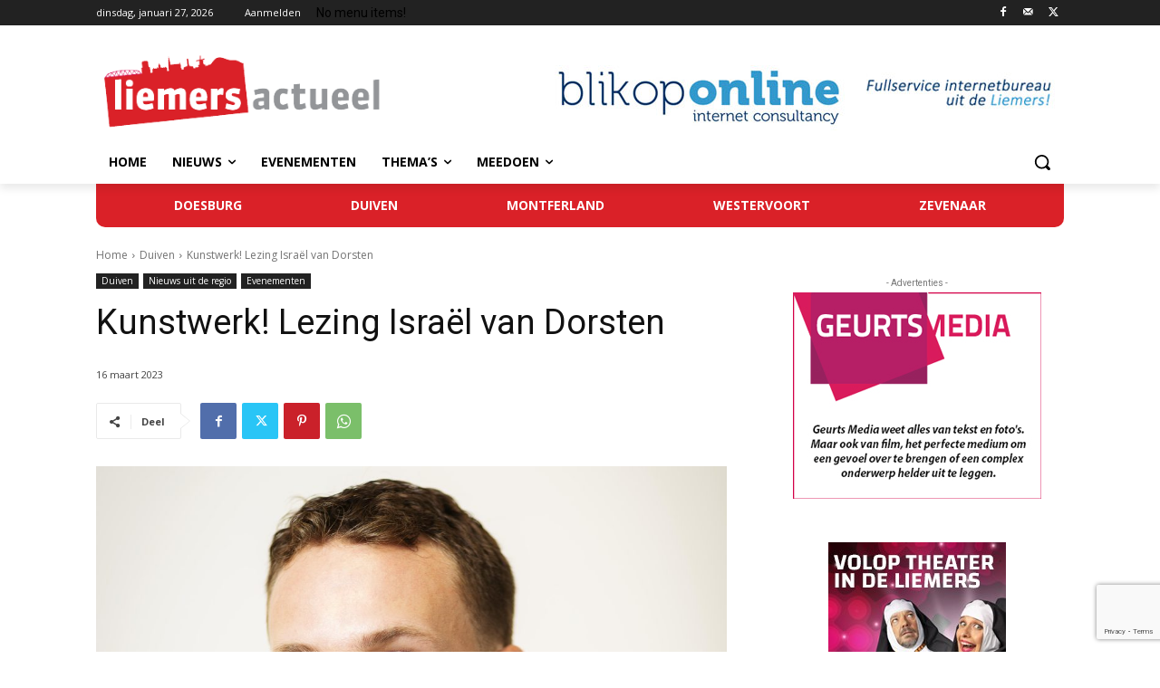

--- FILE ---
content_type: text/html; charset=UTF-8
request_url: https://www.liemersactueel.nl/wp-admin/admin-ajax.php?td_theme_name=Newspaper&v=12.7.3
body_size: -257
content:
{"19302":46}

--- FILE ---
content_type: text/html; charset=utf-8
request_url: https://www.google.com/recaptcha/api2/anchor?ar=1&k=6LddJ7wUAAAAAHlGQGzrusS_07l2TTDjcmyrIZ7C&co=aHR0cHM6Ly93d3cubGllbWVyc2FjdHVlZWwubmw6NDQz&hl=en&v=N67nZn4AqZkNcbeMu4prBgzg&size=invisible&anchor-ms=20000&execute-ms=30000&cb=7uuehq43q4wa
body_size: 48687
content:
<!DOCTYPE HTML><html dir="ltr" lang="en"><head><meta http-equiv="Content-Type" content="text/html; charset=UTF-8">
<meta http-equiv="X-UA-Compatible" content="IE=edge">
<title>reCAPTCHA</title>
<style type="text/css">
/* cyrillic-ext */
@font-face {
  font-family: 'Roboto';
  font-style: normal;
  font-weight: 400;
  font-stretch: 100%;
  src: url(//fonts.gstatic.com/s/roboto/v48/KFO7CnqEu92Fr1ME7kSn66aGLdTylUAMa3GUBHMdazTgWw.woff2) format('woff2');
  unicode-range: U+0460-052F, U+1C80-1C8A, U+20B4, U+2DE0-2DFF, U+A640-A69F, U+FE2E-FE2F;
}
/* cyrillic */
@font-face {
  font-family: 'Roboto';
  font-style: normal;
  font-weight: 400;
  font-stretch: 100%;
  src: url(//fonts.gstatic.com/s/roboto/v48/KFO7CnqEu92Fr1ME7kSn66aGLdTylUAMa3iUBHMdazTgWw.woff2) format('woff2');
  unicode-range: U+0301, U+0400-045F, U+0490-0491, U+04B0-04B1, U+2116;
}
/* greek-ext */
@font-face {
  font-family: 'Roboto';
  font-style: normal;
  font-weight: 400;
  font-stretch: 100%;
  src: url(//fonts.gstatic.com/s/roboto/v48/KFO7CnqEu92Fr1ME7kSn66aGLdTylUAMa3CUBHMdazTgWw.woff2) format('woff2');
  unicode-range: U+1F00-1FFF;
}
/* greek */
@font-face {
  font-family: 'Roboto';
  font-style: normal;
  font-weight: 400;
  font-stretch: 100%;
  src: url(//fonts.gstatic.com/s/roboto/v48/KFO7CnqEu92Fr1ME7kSn66aGLdTylUAMa3-UBHMdazTgWw.woff2) format('woff2');
  unicode-range: U+0370-0377, U+037A-037F, U+0384-038A, U+038C, U+038E-03A1, U+03A3-03FF;
}
/* math */
@font-face {
  font-family: 'Roboto';
  font-style: normal;
  font-weight: 400;
  font-stretch: 100%;
  src: url(//fonts.gstatic.com/s/roboto/v48/KFO7CnqEu92Fr1ME7kSn66aGLdTylUAMawCUBHMdazTgWw.woff2) format('woff2');
  unicode-range: U+0302-0303, U+0305, U+0307-0308, U+0310, U+0312, U+0315, U+031A, U+0326-0327, U+032C, U+032F-0330, U+0332-0333, U+0338, U+033A, U+0346, U+034D, U+0391-03A1, U+03A3-03A9, U+03B1-03C9, U+03D1, U+03D5-03D6, U+03F0-03F1, U+03F4-03F5, U+2016-2017, U+2034-2038, U+203C, U+2040, U+2043, U+2047, U+2050, U+2057, U+205F, U+2070-2071, U+2074-208E, U+2090-209C, U+20D0-20DC, U+20E1, U+20E5-20EF, U+2100-2112, U+2114-2115, U+2117-2121, U+2123-214F, U+2190, U+2192, U+2194-21AE, U+21B0-21E5, U+21F1-21F2, U+21F4-2211, U+2213-2214, U+2216-22FF, U+2308-230B, U+2310, U+2319, U+231C-2321, U+2336-237A, U+237C, U+2395, U+239B-23B7, U+23D0, U+23DC-23E1, U+2474-2475, U+25AF, U+25B3, U+25B7, U+25BD, U+25C1, U+25CA, U+25CC, U+25FB, U+266D-266F, U+27C0-27FF, U+2900-2AFF, U+2B0E-2B11, U+2B30-2B4C, U+2BFE, U+3030, U+FF5B, U+FF5D, U+1D400-1D7FF, U+1EE00-1EEFF;
}
/* symbols */
@font-face {
  font-family: 'Roboto';
  font-style: normal;
  font-weight: 400;
  font-stretch: 100%;
  src: url(//fonts.gstatic.com/s/roboto/v48/KFO7CnqEu92Fr1ME7kSn66aGLdTylUAMaxKUBHMdazTgWw.woff2) format('woff2');
  unicode-range: U+0001-000C, U+000E-001F, U+007F-009F, U+20DD-20E0, U+20E2-20E4, U+2150-218F, U+2190, U+2192, U+2194-2199, U+21AF, U+21E6-21F0, U+21F3, U+2218-2219, U+2299, U+22C4-22C6, U+2300-243F, U+2440-244A, U+2460-24FF, U+25A0-27BF, U+2800-28FF, U+2921-2922, U+2981, U+29BF, U+29EB, U+2B00-2BFF, U+4DC0-4DFF, U+FFF9-FFFB, U+10140-1018E, U+10190-1019C, U+101A0, U+101D0-101FD, U+102E0-102FB, U+10E60-10E7E, U+1D2C0-1D2D3, U+1D2E0-1D37F, U+1F000-1F0FF, U+1F100-1F1AD, U+1F1E6-1F1FF, U+1F30D-1F30F, U+1F315, U+1F31C, U+1F31E, U+1F320-1F32C, U+1F336, U+1F378, U+1F37D, U+1F382, U+1F393-1F39F, U+1F3A7-1F3A8, U+1F3AC-1F3AF, U+1F3C2, U+1F3C4-1F3C6, U+1F3CA-1F3CE, U+1F3D4-1F3E0, U+1F3ED, U+1F3F1-1F3F3, U+1F3F5-1F3F7, U+1F408, U+1F415, U+1F41F, U+1F426, U+1F43F, U+1F441-1F442, U+1F444, U+1F446-1F449, U+1F44C-1F44E, U+1F453, U+1F46A, U+1F47D, U+1F4A3, U+1F4B0, U+1F4B3, U+1F4B9, U+1F4BB, U+1F4BF, U+1F4C8-1F4CB, U+1F4D6, U+1F4DA, U+1F4DF, U+1F4E3-1F4E6, U+1F4EA-1F4ED, U+1F4F7, U+1F4F9-1F4FB, U+1F4FD-1F4FE, U+1F503, U+1F507-1F50B, U+1F50D, U+1F512-1F513, U+1F53E-1F54A, U+1F54F-1F5FA, U+1F610, U+1F650-1F67F, U+1F687, U+1F68D, U+1F691, U+1F694, U+1F698, U+1F6AD, U+1F6B2, U+1F6B9-1F6BA, U+1F6BC, U+1F6C6-1F6CF, U+1F6D3-1F6D7, U+1F6E0-1F6EA, U+1F6F0-1F6F3, U+1F6F7-1F6FC, U+1F700-1F7FF, U+1F800-1F80B, U+1F810-1F847, U+1F850-1F859, U+1F860-1F887, U+1F890-1F8AD, U+1F8B0-1F8BB, U+1F8C0-1F8C1, U+1F900-1F90B, U+1F93B, U+1F946, U+1F984, U+1F996, U+1F9E9, U+1FA00-1FA6F, U+1FA70-1FA7C, U+1FA80-1FA89, U+1FA8F-1FAC6, U+1FACE-1FADC, U+1FADF-1FAE9, U+1FAF0-1FAF8, U+1FB00-1FBFF;
}
/* vietnamese */
@font-face {
  font-family: 'Roboto';
  font-style: normal;
  font-weight: 400;
  font-stretch: 100%;
  src: url(//fonts.gstatic.com/s/roboto/v48/KFO7CnqEu92Fr1ME7kSn66aGLdTylUAMa3OUBHMdazTgWw.woff2) format('woff2');
  unicode-range: U+0102-0103, U+0110-0111, U+0128-0129, U+0168-0169, U+01A0-01A1, U+01AF-01B0, U+0300-0301, U+0303-0304, U+0308-0309, U+0323, U+0329, U+1EA0-1EF9, U+20AB;
}
/* latin-ext */
@font-face {
  font-family: 'Roboto';
  font-style: normal;
  font-weight: 400;
  font-stretch: 100%;
  src: url(//fonts.gstatic.com/s/roboto/v48/KFO7CnqEu92Fr1ME7kSn66aGLdTylUAMa3KUBHMdazTgWw.woff2) format('woff2');
  unicode-range: U+0100-02BA, U+02BD-02C5, U+02C7-02CC, U+02CE-02D7, U+02DD-02FF, U+0304, U+0308, U+0329, U+1D00-1DBF, U+1E00-1E9F, U+1EF2-1EFF, U+2020, U+20A0-20AB, U+20AD-20C0, U+2113, U+2C60-2C7F, U+A720-A7FF;
}
/* latin */
@font-face {
  font-family: 'Roboto';
  font-style: normal;
  font-weight: 400;
  font-stretch: 100%;
  src: url(//fonts.gstatic.com/s/roboto/v48/KFO7CnqEu92Fr1ME7kSn66aGLdTylUAMa3yUBHMdazQ.woff2) format('woff2');
  unicode-range: U+0000-00FF, U+0131, U+0152-0153, U+02BB-02BC, U+02C6, U+02DA, U+02DC, U+0304, U+0308, U+0329, U+2000-206F, U+20AC, U+2122, U+2191, U+2193, U+2212, U+2215, U+FEFF, U+FFFD;
}
/* cyrillic-ext */
@font-face {
  font-family: 'Roboto';
  font-style: normal;
  font-weight: 500;
  font-stretch: 100%;
  src: url(//fonts.gstatic.com/s/roboto/v48/KFO7CnqEu92Fr1ME7kSn66aGLdTylUAMa3GUBHMdazTgWw.woff2) format('woff2');
  unicode-range: U+0460-052F, U+1C80-1C8A, U+20B4, U+2DE0-2DFF, U+A640-A69F, U+FE2E-FE2F;
}
/* cyrillic */
@font-face {
  font-family: 'Roboto';
  font-style: normal;
  font-weight: 500;
  font-stretch: 100%;
  src: url(//fonts.gstatic.com/s/roboto/v48/KFO7CnqEu92Fr1ME7kSn66aGLdTylUAMa3iUBHMdazTgWw.woff2) format('woff2');
  unicode-range: U+0301, U+0400-045F, U+0490-0491, U+04B0-04B1, U+2116;
}
/* greek-ext */
@font-face {
  font-family: 'Roboto';
  font-style: normal;
  font-weight: 500;
  font-stretch: 100%;
  src: url(//fonts.gstatic.com/s/roboto/v48/KFO7CnqEu92Fr1ME7kSn66aGLdTylUAMa3CUBHMdazTgWw.woff2) format('woff2');
  unicode-range: U+1F00-1FFF;
}
/* greek */
@font-face {
  font-family: 'Roboto';
  font-style: normal;
  font-weight: 500;
  font-stretch: 100%;
  src: url(//fonts.gstatic.com/s/roboto/v48/KFO7CnqEu92Fr1ME7kSn66aGLdTylUAMa3-UBHMdazTgWw.woff2) format('woff2');
  unicode-range: U+0370-0377, U+037A-037F, U+0384-038A, U+038C, U+038E-03A1, U+03A3-03FF;
}
/* math */
@font-face {
  font-family: 'Roboto';
  font-style: normal;
  font-weight: 500;
  font-stretch: 100%;
  src: url(//fonts.gstatic.com/s/roboto/v48/KFO7CnqEu92Fr1ME7kSn66aGLdTylUAMawCUBHMdazTgWw.woff2) format('woff2');
  unicode-range: U+0302-0303, U+0305, U+0307-0308, U+0310, U+0312, U+0315, U+031A, U+0326-0327, U+032C, U+032F-0330, U+0332-0333, U+0338, U+033A, U+0346, U+034D, U+0391-03A1, U+03A3-03A9, U+03B1-03C9, U+03D1, U+03D5-03D6, U+03F0-03F1, U+03F4-03F5, U+2016-2017, U+2034-2038, U+203C, U+2040, U+2043, U+2047, U+2050, U+2057, U+205F, U+2070-2071, U+2074-208E, U+2090-209C, U+20D0-20DC, U+20E1, U+20E5-20EF, U+2100-2112, U+2114-2115, U+2117-2121, U+2123-214F, U+2190, U+2192, U+2194-21AE, U+21B0-21E5, U+21F1-21F2, U+21F4-2211, U+2213-2214, U+2216-22FF, U+2308-230B, U+2310, U+2319, U+231C-2321, U+2336-237A, U+237C, U+2395, U+239B-23B7, U+23D0, U+23DC-23E1, U+2474-2475, U+25AF, U+25B3, U+25B7, U+25BD, U+25C1, U+25CA, U+25CC, U+25FB, U+266D-266F, U+27C0-27FF, U+2900-2AFF, U+2B0E-2B11, U+2B30-2B4C, U+2BFE, U+3030, U+FF5B, U+FF5D, U+1D400-1D7FF, U+1EE00-1EEFF;
}
/* symbols */
@font-face {
  font-family: 'Roboto';
  font-style: normal;
  font-weight: 500;
  font-stretch: 100%;
  src: url(//fonts.gstatic.com/s/roboto/v48/KFO7CnqEu92Fr1ME7kSn66aGLdTylUAMaxKUBHMdazTgWw.woff2) format('woff2');
  unicode-range: U+0001-000C, U+000E-001F, U+007F-009F, U+20DD-20E0, U+20E2-20E4, U+2150-218F, U+2190, U+2192, U+2194-2199, U+21AF, U+21E6-21F0, U+21F3, U+2218-2219, U+2299, U+22C4-22C6, U+2300-243F, U+2440-244A, U+2460-24FF, U+25A0-27BF, U+2800-28FF, U+2921-2922, U+2981, U+29BF, U+29EB, U+2B00-2BFF, U+4DC0-4DFF, U+FFF9-FFFB, U+10140-1018E, U+10190-1019C, U+101A0, U+101D0-101FD, U+102E0-102FB, U+10E60-10E7E, U+1D2C0-1D2D3, U+1D2E0-1D37F, U+1F000-1F0FF, U+1F100-1F1AD, U+1F1E6-1F1FF, U+1F30D-1F30F, U+1F315, U+1F31C, U+1F31E, U+1F320-1F32C, U+1F336, U+1F378, U+1F37D, U+1F382, U+1F393-1F39F, U+1F3A7-1F3A8, U+1F3AC-1F3AF, U+1F3C2, U+1F3C4-1F3C6, U+1F3CA-1F3CE, U+1F3D4-1F3E0, U+1F3ED, U+1F3F1-1F3F3, U+1F3F5-1F3F7, U+1F408, U+1F415, U+1F41F, U+1F426, U+1F43F, U+1F441-1F442, U+1F444, U+1F446-1F449, U+1F44C-1F44E, U+1F453, U+1F46A, U+1F47D, U+1F4A3, U+1F4B0, U+1F4B3, U+1F4B9, U+1F4BB, U+1F4BF, U+1F4C8-1F4CB, U+1F4D6, U+1F4DA, U+1F4DF, U+1F4E3-1F4E6, U+1F4EA-1F4ED, U+1F4F7, U+1F4F9-1F4FB, U+1F4FD-1F4FE, U+1F503, U+1F507-1F50B, U+1F50D, U+1F512-1F513, U+1F53E-1F54A, U+1F54F-1F5FA, U+1F610, U+1F650-1F67F, U+1F687, U+1F68D, U+1F691, U+1F694, U+1F698, U+1F6AD, U+1F6B2, U+1F6B9-1F6BA, U+1F6BC, U+1F6C6-1F6CF, U+1F6D3-1F6D7, U+1F6E0-1F6EA, U+1F6F0-1F6F3, U+1F6F7-1F6FC, U+1F700-1F7FF, U+1F800-1F80B, U+1F810-1F847, U+1F850-1F859, U+1F860-1F887, U+1F890-1F8AD, U+1F8B0-1F8BB, U+1F8C0-1F8C1, U+1F900-1F90B, U+1F93B, U+1F946, U+1F984, U+1F996, U+1F9E9, U+1FA00-1FA6F, U+1FA70-1FA7C, U+1FA80-1FA89, U+1FA8F-1FAC6, U+1FACE-1FADC, U+1FADF-1FAE9, U+1FAF0-1FAF8, U+1FB00-1FBFF;
}
/* vietnamese */
@font-face {
  font-family: 'Roboto';
  font-style: normal;
  font-weight: 500;
  font-stretch: 100%;
  src: url(//fonts.gstatic.com/s/roboto/v48/KFO7CnqEu92Fr1ME7kSn66aGLdTylUAMa3OUBHMdazTgWw.woff2) format('woff2');
  unicode-range: U+0102-0103, U+0110-0111, U+0128-0129, U+0168-0169, U+01A0-01A1, U+01AF-01B0, U+0300-0301, U+0303-0304, U+0308-0309, U+0323, U+0329, U+1EA0-1EF9, U+20AB;
}
/* latin-ext */
@font-face {
  font-family: 'Roboto';
  font-style: normal;
  font-weight: 500;
  font-stretch: 100%;
  src: url(//fonts.gstatic.com/s/roboto/v48/KFO7CnqEu92Fr1ME7kSn66aGLdTylUAMa3KUBHMdazTgWw.woff2) format('woff2');
  unicode-range: U+0100-02BA, U+02BD-02C5, U+02C7-02CC, U+02CE-02D7, U+02DD-02FF, U+0304, U+0308, U+0329, U+1D00-1DBF, U+1E00-1E9F, U+1EF2-1EFF, U+2020, U+20A0-20AB, U+20AD-20C0, U+2113, U+2C60-2C7F, U+A720-A7FF;
}
/* latin */
@font-face {
  font-family: 'Roboto';
  font-style: normal;
  font-weight: 500;
  font-stretch: 100%;
  src: url(//fonts.gstatic.com/s/roboto/v48/KFO7CnqEu92Fr1ME7kSn66aGLdTylUAMa3yUBHMdazQ.woff2) format('woff2');
  unicode-range: U+0000-00FF, U+0131, U+0152-0153, U+02BB-02BC, U+02C6, U+02DA, U+02DC, U+0304, U+0308, U+0329, U+2000-206F, U+20AC, U+2122, U+2191, U+2193, U+2212, U+2215, U+FEFF, U+FFFD;
}
/* cyrillic-ext */
@font-face {
  font-family: 'Roboto';
  font-style: normal;
  font-weight: 900;
  font-stretch: 100%;
  src: url(//fonts.gstatic.com/s/roboto/v48/KFO7CnqEu92Fr1ME7kSn66aGLdTylUAMa3GUBHMdazTgWw.woff2) format('woff2');
  unicode-range: U+0460-052F, U+1C80-1C8A, U+20B4, U+2DE0-2DFF, U+A640-A69F, U+FE2E-FE2F;
}
/* cyrillic */
@font-face {
  font-family: 'Roboto';
  font-style: normal;
  font-weight: 900;
  font-stretch: 100%;
  src: url(//fonts.gstatic.com/s/roboto/v48/KFO7CnqEu92Fr1ME7kSn66aGLdTylUAMa3iUBHMdazTgWw.woff2) format('woff2');
  unicode-range: U+0301, U+0400-045F, U+0490-0491, U+04B0-04B1, U+2116;
}
/* greek-ext */
@font-face {
  font-family: 'Roboto';
  font-style: normal;
  font-weight: 900;
  font-stretch: 100%;
  src: url(//fonts.gstatic.com/s/roboto/v48/KFO7CnqEu92Fr1ME7kSn66aGLdTylUAMa3CUBHMdazTgWw.woff2) format('woff2');
  unicode-range: U+1F00-1FFF;
}
/* greek */
@font-face {
  font-family: 'Roboto';
  font-style: normal;
  font-weight: 900;
  font-stretch: 100%;
  src: url(//fonts.gstatic.com/s/roboto/v48/KFO7CnqEu92Fr1ME7kSn66aGLdTylUAMa3-UBHMdazTgWw.woff2) format('woff2');
  unicode-range: U+0370-0377, U+037A-037F, U+0384-038A, U+038C, U+038E-03A1, U+03A3-03FF;
}
/* math */
@font-face {
  font-family: 'Roboto';
  font-style: normal;
  font-weight: 900;
  font-stretch: 100%;
  src: url(//fonts.gstatic.com/s/roboto/v48/KFO7CnqEu92Fr1ME7kSn66aGLdTylUAMawCUBHMdazTgWw.woff2) format('woff2');
  unicode-range: U+0302-0303, U+0305, U+0307-0308, U+0310, U+0312, U+0315, U+031A, U+0326-0327, U+032C, U+032F-0330, U+0332-0333, U+0338, U+033A, U+0346, U+034D, U+0391-03A1, U+03A3-03A9, U+03B1-03C9, U+03D1, U+03D5-03D6, U+03F0-03F1, U+03F4-03F5, U+2016-2017, U+2034-2038, U+203C, U+2040, U+2043, U+2047, U+2050, U+2057, U+205F, U+2070-2071, U+2074-208E, U+2090-209C, U+20D0-20DC, U+20E1, U+20E5-20EF, U+2100-2112, U+2114-2115, U+2117-2121, U+2123-214F, U+2190, U+2192, U+2194-21AE, U+21B0-21E5, U+21F1-21F2, U+21F4-2211, U+2213-2214, U+2216-22FF, U+2308-230B, U+2310, U+2319, U+231C-2321, U+2336-237A, U+237C, U+2395, U+239B-23B7, U+23D0, U+23DC-23E1, U+2474-2475, U+25AF, U+25B3, U+25B7, U+25BD, U+25C1, U+25CA, U+25CC, U+25FB, U+266D-266F, U+27C0-27FF, U+2900-2AFF, U+2B0E-2B11, U+2B30-2B4C, U+2BFE, U+3030, U+FF5B, U+FF5D, U+1D400-1D7FF, U+1EE00-1EEFF;
}
/* symbols */
@font-face {
  font-family: 'Roboto';
  font-style: normal;
  font-weight: 900;
  font-stretch: 100%;
  src: url(//fonts.gstatic.com/s/roboto/v48/KFO7CnqEu92Fr1ME7kSn66aGLdTylUAMaxKUBHMdazTgWw.woff2) format('woff2');
  unicode-range: U+0001-000C, U+000E-001F, U+007F-009F, U+20DD-20E0, U+20E2-20E4, U+2150-218F, U+2190, U+2192, U+2194-2199, U+21AF, U+21E6-21F0, U+21F3, U+2218-2219, U+2299, U+22C4-22C6, U+2300-243F, U+2440-244A, U+2460-24FF, U+25A0-27BF, U+2800-28FF, U+2921-2922, U+2981, U+29BF, U+29EB, U+2B00-2BFF, U+4DC0-4DFF, U+FFF9-FFFB, U+10140-1018E, U+10190-1019C, U+101A0, U+101D0-101FD, U+102E0-102FB, U+10E60-10E7E, U+1D2C0-1D2D3, U+1D2E0-1D37F, U+1F000-1F0FF, U+1F100-1F1AD, U+1F1E6-1F1FF, U+1F30D-1F30F, U+1F315, U+1F31C, U+1F31E, U+1F320-1F32C, U+1F336, U+1F378, U+1F37D, U+1F382, U+1F393-1F39F, U+1F3A7-1F3A8, U+1F3AC-1F3AF, U+1F3C2, U+1F3C4-1F3C6, U+1F3CA-1F3CE, U+1F3D4-1F3E0, U+1F3ED, U+1F3F1-1F3F3, U+1F3F5-1F3F7, U+1F408, U+1F415, U+1F41F, U+1F426, U+1F43F, U+1F441-1F442, U+1F444, U+1F446-1F449, U+1F44C-1F44E, U+1F453, U+1F46A, U+1F47D, U+1F4A3, U+1F4B0, U+1F4B3, U+1F4B9, U+1F4BB, U+1F4BF, U+1F4C8-1F4CB, U+1F4D6, U+1F4DA, U+1F4DF, U+1F4E3-1F4E6, U+1F4EA-1F4ED, U+1F4F7, U+1F4F9-1F4FB, U+1F4FD-1F4FE, U+1F503, U+1F507-1F50B, U+1F50D, U+1F512-1F513, U+1F53E-1F54A, U+1F54F-1F5FA, U+1F610, U+1F650-1F67F, U+1F687, U+1F68D, U+1F691, U+1F694, U+1F698, U+1F6AD, U+1F6B2, U+1F6B9-1F6BA, U+1F6BC, U+1F6C6-1F6CF, U+1F6D3-1F6D7, U+1F6E0-1F6EA, U+1F6F0-1F6F3, U+1F6F7-1F6FC, U+1F700-1F7FF, U+1F800-1F80B, U+1F810-1F847, U+1F850-1F859, U+1F860-1F887, U+1F890-1F8AD, U+1F8B0-1F8BB, U+1F8C0-1F8C1, U+1F900-1F90B, U+1F93B, U+1F946, U+1F984, U+1F996, U+1F9E9, U+1FA00-1FA6F, U+1FA70-1FA7C, U+1FA80-1FA89, U+1FA8F-1FAC6, U+1FACE-1FADC, U+1FADF-1FAE9, U+1FAF0-1FAF8, U+1FB00-1FBFF;
}
/* vietnamese */
@font-face {
  font-family: 'Roboto';
  font-style: normal;
  font-weight: 900;
  font-stretch: 100%;
  src: url(//fonts.gstatic.com/s/roboto/v48/KFO7CnqEu92Fr1ME7kSn66aGLdTylUAMa3OUBHMdazTgWw.woff2) format('woff2');
  unicode-range: U+0102-0103, U+0110-0111, U+0128-0129, U+0168-0169, U+01A0-01A1, U+01AF-01B0, U+0300-0301, U+0303-0304, U+0308-0309, U+0323, U+0329, U+1EA0-1EF9, U+20AB;
}
/* latin-ext */
@font-face {
  font-family: 'Roboto';
  font-style: normal;
  font-weight: 900;
  font-stretch: 100%;
  src: url(//fonts.gstatic.com/s/roboto/v48/KFO7CnqEu92Fr1ME7kSn66aGLdTylUAMa3KUBHMdazTgWw.woff2) format('woff2');
  unicode-range: U+0100-02BA, U+02BD-02C5, U+02C7-02CC, U+02CE-02D7, U+02DD-02FF, U+0304, U+0308, U+0329, U+1D00-1DBF, U+1E00-1E9F, U+1EF2-1EFF, U+2020, U+20A0-20AB, U+20AD-20C0, U+2113, U+2C60-2C7F, U+A720-A7FF;
}
/* latin */
@font-face {
  font-family: 'Roboto';
  font-style: normal;
  font-weight: 900;
  font-stretch: 100%;
  src: url(//fonts.gstatic.com/s/roboto/v48/KFO7CnqEu92Fr1ME7kSn66aGLdTylUAMa3yUBHMdazQ.woff2) format('woff2');
  unicode-range: U+0000-00FF, U+0131, U+0152-0153, U+02BB-02BC, U+02C6, U+02DA, U+02DC, U+0304, U+0308, U+0329, U+2000-206F, U+20AC, U+2122, U+2191, U+2193, U+2212, U+2215, U+FEFF, U+FFFD;
}

</style>
<link rel="stylesheet" type="text/css" href="https://www.gstatic.com/recaptcha/releases/N67nZn4AqZkNcbeMu4prBgzg/styles__ltr.css">
<script nonce="QWym6Ms98dTM3V9mMj6eQw" type="text/javascript">window['__recaptcha_api'] = 'https://www.google.com/recaptcha/api2/';</script>
<script type="text/javascript" src="https://www.gstatic.com/recaptcha/releases/N67nZn4AqZkNcbeMu4prBgzg/recaptcha__en.js" nonce="QWym6Ms98dTM3V9mMj6eQw">
      
    </script></head>
<body><div id="rc-anchor-alert" class="rc-anchor-alert"></div>
<input type="hidden" id="recaptcha-token" value="[base64]">
<script type="text/javascript" nonce="QWym6Ms98dTM3V9mMj6eQw">
      recaptcha.anchor.Main.init("[\x22ainput\x22,[\x22bgdata\x22,\x22\x22,\[base64]/[base64]/[base64]/[base64]/[base64]/UltsKytdPUU6KEU8MjA0OD9SW2wrK109RT4+NnwxOTI6KChFJjY0NTEyKT09NTUyOTYmJk0rMTxjLmxlbmd0aCYmKGMuY2hhckNvZGVBdChNKzEpJjY0NTEyKT09NTYzMjA/[base64]/[base64]/[base64]/[base64]/[base64]/[base64]/[base64]\x22,\[base64]\x22,\x22w4c9wpYqw6Rnw7IIwq7DssOFw7vCuMOcFsKrw4Jfw5fCtio6b8OzJ8Klw6LDpMKpwofDgsKFWMKZw67CryVmwqNvwq1DZh/DlXbDhBVCaC0Gw7BfJ8O3CMKGw6lGKMKlL8ObWy4Nw77Cp8KVw4fDgHPDog/[base64]/DmCfDvUMpw6bDi8KAw4/DhMKXw5TCuSArw68vaMK8AHTCsTTDnlQLwqI6OHUUMMKswpl2AEsQa27CsA3CocKMJ8KSU2DCsjAMw6taw6TCp09Tw5IuTQfCi8K/[base64]/F3xLw7DDiC7ClMOff1JYwrEeGmzDhcOuwqzCtMO1wrTCl8KswoTDrSYhwqzCk33CmcKowpcWfiXDgMOKwr3CtcK7wrJ7wpnDtRwKanjDiCnCpE4uZlTDvCoOwrfCuwIoJ8O7D0ZbZsKPwo/DiMOew6LDv1EvT8KbC8KoM8Olw7cxIcKiKsKnwqrDsm7Ct8OcwoFywofCpQUdFnTCsMO7wpl0IXc/w5Rdw7M7QsKkw5rCgWosw6wGPirDjsK+w7x0w6fDgsKXZ8KxWyZ/BDtwaMOuwp/Ch8K/QQBsw4clw47DoMOXw5Ezw7jDhxk+w4HCvDvCnUXChsKywrkEwobCl8Ofwr8+w5XDj8OJw5XDo8OqQ8O5A3rDvWkRwp/ClcK+wrA7wpXDr8Oew5EYND/Dp8OYw70nwrdVwqLCiScSw48LwpbDum5RwoJ2GGXClsKyw5UECXomwqzCicOmDg5mMcKsw5s1w6duU1F+RsOBwpU3C1o/[base64]/QsO9w7nCjcOIw7YUZRXDtEAqBgAzw6ozw4Bbw7XCq3zDo00VPCXDrcOpCF/[base64]/Cm8KpfhPCnsOWTMOzw5AmwqrDp8Kww7dKasOIT8K7wpYUwrDCrsKENHvDmsKXw7jDuGkjwqQdBcKawpxzUVfDncKTPFp6wpfCl2Jsw6nDs3zCuE7DkDHCjSF4wo/Dm8KawrfCmsOqwr0IYcOJfcOPZcKHEEPChMKpMDhJwoXDmGhNw7gePQ0CJVAow4HCi8KAwprDn8Kqwoh+w4oObxUiwoNAXwzCksOkw6jDsMONw6LCqS/CrVh3w4zDoMOLWMOKOhXDkWfCmlbCh8KCGF0tVDDDnFTDrsKlw4ZGRiAqw47DjTxFQ3fCrS/[base64]/CXlTfcK3T8KjTiPClDPDrcOAwojDmsKpXcOFwqPDg8K0w7TDu203w7xfwqIeJ3hsfAdPw6bDoFbCpVbCuCbDiTfDlkfDvHHDvcOIwoE8LEnCh3djH8Klwrg5wo7DvcK1wo8Xw505H8OHF8KSwrJhPsK+w6DDpMKvwrJewoJvwqwUw4V/[base64]/[base64]/w4/[base64]/[base64]/w6jDk8KuwrcGw5BeGMKkw4zCscO4BH/DrjgVwozCp30DwqZ1acKpTcKscS81wpdPXsOPwrbCjcKBO8KlJMK+wqRCbljCjcKnIsKcRcK1Nml9wooew5wfbMOBwp7CosO6wqxSNsK/TmxYw5FRwpbCuVLDiMKNwoMDwrzDs8ONCcKXKcKvRRR7wotMKwjDkcKQAkt/w5XCucKOIMOOIwjCq3/[base64]/Dg2jDtQcPw6/CiknDq8Ose8KRw7N0woTCusKcwrQIwqzCj8K/[base64]/w5DDrmXDg8OaXgDCgMKFw53Dp8OBw6jCs8KpwolLwrzCiBnDhTrCv1DCrsO9GBLDpMKbKMOIaMOFE2hLw53Cqk3DgS42w7LCjcOiwod0bsKAOQksG8K+w4VtwqHClMOIQcK6VS9TwpnDmVvDiUUwKBnDksOjwpFnw71/[base64]/Chm4owpwjVsKaBMOFw5/DgMOXwoJeGcOTwo8TEMKRcQ8Hw7/CnsOkwoPDti46bWtPEMKKworDimVUw5cSDsOYwr1eH8K2w5nDnjsVw5wcw7F1wpAdw4jCinDCj8K5CDzCpUfDhsOcHUTCvsKeZgHCgsOORUVMw7/CsWXDmcO+DMKAS07CkMOUw7rDksOFw5/CpwU9LktiX8OxD1Nuw6ZTVsKbwrpHB0xhw4nChUYQYxx/[base64]/KsO8wp7Cn8KiLw5zVMKWw6RPwoDCqk3DpcKFaEk0w7IQwrBEb8KzVUYwfMOgT8OHw5fCmxFIw6NBwr/[base64]/DtMOvwr8ew6EOwo9BSADCv2jCqSppJMOZFHTDpcKvKcKERnnCusOfOsOJaEbDhsOMZQHDvjvDs8OsHMKUHCrDpMOCZGgjQXJxfMOxPytLw51/WsKrw44aw43CulwLwqnDjsKsw7rDt8KWO8KQaigeIgg2f3/Cu8K8P3kLFcKFXQfCi8Kew53CtXNXw4nDisO8AiNdwqkwKsOPYMKfa27CgcK0wphuJ0PDicKUO8KEw6lgworCnk3Dpj/[base64]/[base64]/wqnCqSZOGsOfbCXDicKQwp1ZODHDh3XCuXvDlMKRwq7DjMOCw75vGnjCtxbCtXN3L8KGwq/DtAnCrVvCqUVFEMOzwqgAATsUE8Kxwpcqw4rChcOiw71IwpzDoiY6wqDCjVbCn8K/wq1KSRHCp2nDvVXCuU/Cv8O4woRxwrfCjmAlMcKnMDbDqFEuBTrDqAXDg8OGw5/DpMO3wqbDqiXCtH00AsK7woTCrMOmUsK3w7xtw5HDusKawrNcwqoUw7YOc8OUwplwX8OewoEcw6doTcOtw5R6w4zDmHl0wq/Dn8KjV1vCthZgGFjCuMOUesOfw6HClcOBwoM3MGzDnMO0w4LCkcOmWcOmNETCmVhnw49uw5rCo8KBwqTCmcOVQ8O+w4wswrUBwpXDvcOuOnlHflljw5dIwr4LwovCjcKiw4/Cl1/Dlm3DqMKkVwHCk8K9VsOIesKuYcK5fi3DkMOBwpBiwrfCiXBiAi3CmcKEw5QoSsKRQFHCjTrDh3Q3woNcZyBRwpIMfMOUOHPCvknCp8K3w7U3wr0Dw6XCq1vDnsKCwp17woh8wqAUwqceAAbCocK9wqQJL8KjEMOEw5oEWFheHCIvOcKIw5Y+w4/DuVULwrnDhmYCfcKlJcKMccKCXsKew61OSsORw4Ucw57DgCVAwosFHcKpwqkPGTlGwoQQIGDDpkN0wr9PI8Oyw7TCisOFQGMcwrUGHhDCoRHDucKZw5kQw7kEw5bDplHCjcOPwoTDvsOGcQEiw4DCpULDocOpXi/CncOKP8K0wqDCsTvCk8OrGsOxNXrDh3VMwo/Du8KxUcKWwoLCi8Orw77DmzZWw5vDjTxIw6Z+wq8RwrnCmsO0L33Di31OegBVSDp3M8O5wqUzI8Kxw5E/w4PCocKkWMO7w6hrNyJaw79/PkpVw7g/aMOkBRpuwqPDtcKTw6gBeMOCOMOcwobCucKywqVZwoHDhsOgK8Olwr7Dv0jCnzNXLMOPNRHCm0fDiGIgcy3CisKNwqc/[base64]/CisK8XzDDrWx7XcK4BDHDtsKLwpFmFsKrwrg5w5/Dg8KpLhczw43ChsKmOhsKw5XDiyHDu0/DtcOGVMOpOndKw7TDjRvDhBPDgAlmw4tzOMOLwrXDnDRfwqV/wrwYRcOpwrhxHiDDgz3DvsKQwqtyBsK7w7JFw6xGwqdSw7dLwpotw4LCk8KnMljCkyJ6w7YtwqTCv1/[base64]/CoMO0wosYw5bDvMK8awjDuyVmIhHDpQBbw7kPNBfCoD3CjcKcPwzDjMKEwoQpEi5fHMOzCMKTw6vDu8K6woHCm3coZkvClMO+KcKNwqpleTjCocK/wrLDsTkaVArDjMOxQMOHwr7CvDBMwptjwoLClcOCesO0w7HCnF/ClGFQw6jCmzAJwo3DhcOswqDCjMK1QsO2wp/Chm/CpkvCgnR9w4PDiW/CuMKaAVs/[base64]/ChX0MZ8KtwqvCvsOmw69ke8KiJsK9w78+wqYJwpfDoMK4wpcNfkTCmsKcwrUVw4AHccOiJ8KPw43DnlIHYcO8F8Kqw5/DiMOCFxxgw5fDpj/DpyXCoChdAwkMCwPDp8OWPQtJwqHCqFrCo0DClsKlwojDucK1cj3CvBjCm3lBSmnCqXDCsTTCgcOuPD/DtcOzw6TDkTpXw6RGw7DCriLCnMOdWMOAwovDp8Kgw7nCnDNNw5zDoh1cw5LChsOkwqrCqx5cw6LDsSzDvsKtAsO5wpnDpWdGwr5nKDnCvMOfwrNaw6ZWWXBnw5PDk0F3wqBRwqPDkiAkFC1lw5s8wpnCm34Yw5R6w6fDqHTDmcO1PMONw6/Dk8KnRcOww58vQsKrwr0Sw7VEw7nDjcKeMnEuwrzCicObwoI2wrTCn1bDlsKLPn/DnTM+w6HCgsOJw5hqw6VoXMKGWUt/E3hvGMOYEsKRwrQ+XwHDpMKJYk/CjcKywpHDi8KRwq4aCsKMd8OmIMKoMRYcw7UDKA3ClMKKw65Uw5NDSy5Jw7rDgTHDgMOAw4hHwq9tEcONEsK7w4ttw7gcwq7DuR7DocOJAiFbwpjDnRbCm3fCm1/DhQ3Dpx/CpsOGwp1YasOWSH5FesKVUcKcQgVVPiHCvC3DqcOww7fCvDF0wqE2SE4xw4gKwoNlwqDChlHDjVZBw7gHQGHCkMONw6XCmcOgGG9YTsOLHHd4wr5paMKXb8Oze8KDw6h7w4bCjcOZw5Rcw4RmSsKTw4DCqXvDoA15w7vCmcOVCsK2wrgxEH/CjTnCkcKMAMO8CMK3MwzCuVRkIsK7wrnDp8K2wq5Twq/CoMK8H8KLNFFPWcKrFXA2ZmbCuMOCw6kyw6PCqzLDicKMJMKIw6UTGcKuw4DDlsOBQA/[base64]/Cp8O6w5vDh8Knw69BS3sXwqzDnnzDi8KeeltdZ8K3YzpRw4bDpMO0w4LClhF5wp00w7JfwoTCosKKG0ojw77Cl8O3VcO/[base64]/CvAp/wrE0wp/ClxTDuMKlw5R9w7Mzw7RceSjDk8OVwp9LdV1dwrbCgx3CicOEAsOEUcO/wrjCjjB2Ox5+eBnCpFvDgATDk07DsHALfQARMsKEQR/Csn7DjUPDmMKOw7/DhMKmMMKDwpgoMsOgGMKBwpTCokjCtBx5EMKtwpc/IlRhQ0wME8KBanDDqMKLw7smw4NLwpxvPDPDowvClcO7w7DCkl0ew6PCv3Bew7/DujTDh1cgG2nCi8KrwrHDrsKywrAjw4HDiw/[base64]/CvcOremxcw5dOJ8KCXkTDu8KpwoluH8OHKXDDpMKpL8KsAmwla8KoHTY1BhERwozDscOCFcOJwo19OzvCjF/CtsKBVSgcwosWAsOaG0bDssKSf0dKw6bDoMOCOV0paMKswpRzalVCWsOjVA/CgAjDiiReBnbCv3sKw7pfwpknNDAGdH/DrMOGw7YUTsOcex93DMO+Smpfw78AwpXDjTdZQkbCkxvChcKpFMKQwpXClmpWS8OKwq9SUMKnXj3Dn2lPHFINeVnDtcOZwobDv8Kuwr7DjMOxd8KiTFQ3w7LCp0Fowr9tY8K/Zy7CiMK6wqzDmMOFw57Cq8KTcMK/WsKqw47CsRHDv8KAw5NUOUxqwqfCncO5XMOtZcKSNMKbw60mM0EYcxNCTkzCog/Dh3fCisK7wq3DjUPCmMOSZMKpVcOvOhg2wrUOPH4ewoI0wovCkMOkwropVlDDl8OYwpTCtG/DqsO3wqhle8OhwolEXsOeTxPCjCdgw7BQZkPDiCDCuCLCnsOIMcKZISjDucKlwpzCjklVw4bCvcKFwpDCksKlBMKPAV8ON8Kfw4NOPxrCg0jCj17Du8OFI308w4oVUEM6eMK2w5HDrcOXe3PDjDUHGn8IPmHChkkIA2XCqwnDu0lbDHfDrMKBwp/Dt8KHwp/[base64]/CgXLDkcKZdsOaBxIKw5NcG1bCssKhMcKRw6k0woUHw7kcwqXDsMKkwpfDokkIL33Do8Odw6/[base64]/DosKIUsOBWcK5w6LDjsK0NsO/w6jDhgvDhMOoMsOPIRrCow4awqJZwqNTccK3wq7ChRoKwotxKyFMwoDCmnHDncK6WsOvw6TDtCQxdQLDhiNAWknDuExFw70lTsOPwoZBV8KzwpY9woo4Q8KaAsKSw7vDu8KLwrkOIlDDhWXCincBZV0nw64cwpfCscK9w4EsdsOOw6LDr1/Cow/ClV3CgcOvw5xFw7TDgMKcZ8OFcMOKwrghwqBgPgnDpsKkwqTDk8KjTH/CucKmwq3CthoVw6FEw64iw5FxL11hw77DqMKQfRlmw7p1ewJdJsORY8O2wqoefm3DpMK9JHnCvG0nLcO/EkrCvMOLO8KcSBZfRn/[base64]/DlSLDh8ObwpZswojDmUzDusOOEMKYYw4IBcKTdsKqM2PDimTDqnRZbcKCw7DDuMKfwpPDryHDr8O9w57DiG3CmzsQw5EHw70JwqNEw6zDicOiw4bDicOrwqojXB8tKXLCnsOhwrUtdsOQUngZw7hmwqXDmsKrw5NBw5F3w6rCuMOVwoLCqcOpw6cdEl/Cv0DCmg0Ww61Yw6Ryw47Cm10WwqJcUcOmV8KDw77ClwwOWMKGYMKywrh+w699w4E9w5DDjWYGwqNPMWRqJ8OmSsODwp/Dj1g8XcOmGk5NOEJgCzkZwr7Co8K9w5lpw7VXbBsXF8K7w7E2wqxdwp/[base64]/Dq3PCtMKTwpvCosKNdMONwrNzworDr8OMwpBCw5PCgMKWQ8Oow6MRX8OcXgFHw73CgcK4wqIuF33DiUDCtnAueSRJw4zCm8O/wprCg8KQUsKTw73DqVYQGsKJwptEwrLCosKaJ0jCoMKnwrTCrzoGw6XCpnFywr8wJsKkwrkgBMOAEMKXLcOSfMOVw4/DlB/ClsOnTjImMFzCtMOga8KBOFcQbz4Cw6Z8wqltdMOswpEwbEhmI8OiGMKIw6LDiHbCm8OxwrPDqDbDgTLCucKIBsOyw59GQsK7AsKyMgzDo8O2wrLDnWNjwoPDhsKpdRzDh8OlwoDCjwfCgMKhT1Fvw74YOsOowpMUw47Dpx7DqmMDPcODwr45G8KPOE/Chhxmw4XCh8O/DcKjwq3CqlTDnsOXPB7ChQHDn8KnH8OmcsOdwrbDh8KFccOzwo/[base64]/CsKuw4Ntwo3Dig7CpyrDmHrDu1kmw6VsexHDsUDCnsKWw6lpKirDj8KhNUUgwqHChsKTwoLDiUttYcOZw7dXw4IFZsOoIcOUQsK8wqoQNMOzD8KsVMKnwqHCi8KSHCMoaDM3Blhxwp9Hw6rCh8KLZMOUFADDh8KXPhgwQsO8KcOYw5rDrMK0LANaw4/CqQjDn1PCicK9wo3DtwQYw6A/A2fCnSTDl8ORw7kiKnEEfy7CmGnDvDjDm8KcM8K2w43Cqg0mw4PCksKrXsOPHsOowohQM8OEH2A1E8Odwp4eCCFgJcOew51VSWpJw6bDo3QZw57Dh8K/[base64]/[base64]/DisOgPsKMez7DtMKgMsKCw7Evw7NQwojCgsOEIsKQw5sOw5VSTm/CtcOMb8Kcw7DCjcObwoM9w6jCjsOnfUMbwp7Di8OUwpFPw5vDlMKiw5oDwqzCvWfDlFVHGjoEw7s2wrPCmXXCun7CvD5QTWEifsOOPMO2wrrDl2/[base64]/CrMKpKMKHw4A+H0EfeScHwrFqeirDucOdKcO0WMKHcsK2wpzDg8Oaanh/FVvCisKWVTXColDDhko+w5lZGsO9wqZXw7zCmX9Dw53Dm8KqwoZaYsKUwqLCu3/DrMKnw6RsDDctwpzDmsOlw7nClj8yE0VQOUvCi8KqwrLCgsOwwoAJw4wRwpzDh8OBw6cONHHCulTCpWZNdgjDnsKiEcOBE2ZdwqLDiAwPCQ/[base64]/[base64]/ChcKxwqEewrbCv3bCtj9GJ8OAw67CgMOcPg/Ci8OFwpU8w4vChBfCncOFNsORwpvDgMK+wr0DB8OWBMORw6LCoBjDucOmwoXChhPDtw4gR8O6f8KyUcKTw4YawpTCoS8zOcK1w57CtA4wHsONwovDp8KAAcKdw4bDvcOdw5xxR3N9wrwyJMOrw6/[base64]/w6zCgcO7w7/Dq8O2wpQyW8O+QMOtwoBPw7LCvj8sDzgyRsOHWiLCusKKSSNCwrLCr8Oaw5tYeDfClArCucOqDMOWYSnCgTdzwp81T3HDksKLaMKSGWJuZsKGT0pTwqwCwoPCksOCfS/Cp3dcw4TDgcOKwqEvw6nDr8OWwovDmmnDmx9vwoTCoMOYwoI1LEpkw7FLw40zw6XCvixVcWzDiTLDjAZBJxhsIMOfbVwiwqpBcAFsYyHDpl0+wo/DucKRw5x2KA3DknknwqIBw63CsiJ3R8KzazlkwqpeL8O5w7Qyw5fCknE0wrLDpcOqABzCtSvDonhgwqwXEsOAw6oiwqfCs8ORw6TCun5tecKFdcOeBirCkiHDl8KnwoZVZcOTw6kRS8O+w79qwrlFB8KULzjDoVPDqMO/ODJPwos2QgbDhhp6w5vDjsOpGMKbH8KvCsKkwpHCkcOrwocGw6hTQ1/DmG4mZF1gw4VxS8Kmwo0iwr3DrjxEPMOLZnhyWsOFw5HDoAYXwrtzA2/DvwLCnwTCgVLDnMKsaMOmwpgmFmNQw5Biw65qwqB6VHnCk8OaZinDvyRaKMK8w6DCpRVwZ1XDlwzCrcKCw7EhwqBGDTBhW8K7wrVRw6F8wp8tfys6ZsOTwpd3w7/DlMOgJ8OrfXxFKcOSeDY+aWvDtsKJGsKVOMO3H8KqwrLClsOaw4g9w7kuwqfCqDccW0MhwqvCjcKYw6lGw7k0D3EGwojCqEHDrsOhP0jCrsOZwrPCoS7CtW/DgsK3FcOCTsObTcK2wqJPwoUJJHTCqcKAWsOcNXdcTcKpf8KYw4TCo8Kww5Uebz/ChMKcwqsyVsKYwq3CqgjCilImwqENwox4wpvCoWthwr7DmGvDh8OIWXYkCkY3w7HDm2Q4w7p/GBNoVgtkw7d0w77CrgfCoiHCjFNxw6M3wpUJw4lVWsKGNknDjl/DsMKzwpNpPGJewprCgxIDWsOzf8KMHMOQNGghdcKieihvw6J0wqVpCcOFwpvCpcKHGsO0w7zCpzlsHnXDgn3DmMKnMVTDjMODBVdzOcKxwp0kYRvDul/CtmXClMKZJCfDsMODwqcmUCIcCn3DpDrCkMOjIClOw5B4MzDDhcKfw41aw4kYWsKCw5kswo7CnsO0w6pOKnhedhrCnMKPCB3ChsKCwqjCoMKFw74jI8OwXUNSICXDj8KIw6g1NCDCjsKEwqwDVhFOw4wVGGfCpAnCrmdCwpjDrDTDo8KUQ8Kywo4Dwo83BSVeWnZ/w6fDvE5Jw5vCkl/CiTNGGC7DmcK2Mh3CkMOEG8O7w4U1w5rCmUdBw4MEw7kDwqLCrsOdezzCkcKxw5PChzPChcOLwojDrMKJfMOSw4nDiH5qL8Oaw5cgK2Ihw5nDoCvDnHQBGkHDkg7Cs0VfLMOnLhkawrEFw6x3wrnCqkTDjy7CvcKfQylkNMOCSQ/[base64]/woECw6jDj8KTJsOHc8O4DCHCtigjw4vCvsO8wojDpsO1HMO5PTs2woFGNnjDpMOswrdZw6LDiEHDv2zCl8OydsO/[base64]/CtsKgwqZRe8OjwrrCjmjDryfCuMOrw7vDhSrDmHwoJ1w/w4chAsOnDMKHw5pxw4Y3wrTDlMOew4Eyw6/DkGEew7oTW8KLHDTDqg5Hw7lQwohxTwXDjFQiwrIzSsOPw48lLsOHwoUTw5oIXMKkfi0SCcK+C8KuV0cqw45GZ2fDv8O0C8Kxw63CvQLDu2jCnMOFw5XDpgJub8Ouw5LCq8OXXsO7wqx6w5zDvcOWSsKxGMORw6/DncKtOU8/wosnP8O+EcObw5/DocKQHhJ2TMKsT8O8w7QJwq7DgsONJ8KnKcK5B2zCjsOrwrNXMMOcFhJYPsOKw49Xwq03V8OiBsOawoAAwo8Yw4XDsMORWi7DqcOvwpUfDxjDu8O7BsO8NgzCoWvCmsORV1wFWMK4BsKULCQKT8KILcKIUMOrDMOeJlUfHl9yd8OPEVsIWhPCoE5Bw60HXBdyb8OVYV/CuH1xw5VZw50OXFppw6DCnsKORkhIwo9ew7dIw47DvWbCsgjCqsK8V1nCvF/CnMKhBMKiw6AbIcKWAgfDqcKzw57DmGXDr1/Dr0IywpLCiljDgsKVScOtfgE7ASrCvMKgwqRGw5A/[base64]/ChGMWbik9acKuKcKCQEfDl0LCiMOZcQnCucO2bsOIe8KHwqxBKsODO8OYUSApJsKgwowXbmDDpMKhXMOqNMKmS3nDu8KLw5zClcOGb1zCtD4QwpUtw4DCgsObwrdcw7t5w4HDkMK3wrcVw7x8w687w6bClsOYwrTDghbDksKjECbDhkLCrRjDgg/ClMOdGsOGE8OJw5bCmsKabxnCjMK6w6V/QEDCisOlSsK3LMOHYcOBM1fCjRbCqB7CtzNPAWQgISQsw41ZwoHCqQ3CnsKIbEN1ZiXDtMOpw7gowoEFEl/[base64]/DvsKNZEjClz0VwoHDt0kIA3tmGWp7wqphbBAcw7fCnlZFdH/DmlLCh8OWwp9Bw67DpcOoH8ObwrsSwoLCoQl1wobDoETDkyFXw4l6w7tPe8K6SsOZQcK3wp1bwo/[base64]/DgsOcFDHCt0ptw6UHw5fCq1HCtcO4worCg8OPW0YJUMO+alJtw67Dk8OIOH5yw7lKw67CicOaOGhuHcKVw6Y7OMOcYy8/wp/[base64]/DhCMMw4LCqGnDugEIGMKYOxTDui94OMOYEnU9DcKHFsKDTg7CjxnClsKHSkJUw5l9wr0/N8KKw7HDrsKhE33CgsO3wrEfw7srw5hQYzjCk8K9wogfwrHDix/ChzrDosOUA8KoEgZYAm92w7rCp086w4vCr8OXwrfDrRQWIm/CoMKkHsKUwrUdQ15YEMKKHsKWXS9lUivCocOHUgNlwoQew6w8RMOUw7rDjMONL8Kyw7w8QMOqwrLCg1fCrUxtYg9zcsOYwqgwwoNdOg8Uw6PCuE/[base64]/CusOqPG3DscKkZRlMwonDhsOCwoo/[base64]/Ch8OBw5PCsCJVAsKhwoZUwq9Iw5ZUckXDoHR2aGXCtcOawrzCn2ZewoMZw5Uow7bCn8O4c8K1DEXChMO/wqjDrMOpA8Kubx/DhQRtSsKKBVlow4PDulLDhMKdwrZBFzoow5QJw7DCusOGwrzDlcKBw5gtKsOkw4MZwoLCrsOrT8O6wqsfF1zDmh/Dr8O/woTDqnIWwroxDMKVwrHDocKBYMOow7Baw57CqE8JGAEOGSk+PV/CiMOZwrxCd03DvsOREl7Cm20XwqzDuMKFw4TDrcKUXRFaCBxHLnwVLnDDg8OSZCghwpbDgyXCsMO4G1xRw5AKw4tcwoHCpMKzw5lcREVRB8OSQwAew6gvQcKsMR/ClcOJw5VFwrDDv8OjRcK2wqrCsxPCoUlzwqDDgsOXw63DilrDv8OHwr/CnsKAK8O+YcOodsKjwpHDhcOyHsKIw7HCtcOfwpUhGD3DkWPDmGNgw4NnIMOgwoxYA8OFw4cnP8KZNcOswpM4w7V+QQnCksKyTzXDryXCtB/CkcOrJsOxwpgvwovDhz9bOhQLw498wqU8bMK5f1XDiBVieV7CqMK3woQ+b8KudcKawrsCTsOKw4pLEXA/woHDmcKOFHzDhMOMwqvDocK3TQkMw69HPTNuKyvDlwNPfHx0wqLDvUgVMkJDVcOFwo/[base64]/wqLCiUFbw7HDoW47XQPCgjJQw7w1w5vCtyF/wpFuaVDCu8K9w5rCn3XDjsOxwpkHUsKYbcK0aTMAwqfDvGnChcKUVCJmRT85Qg/CmBoIXFEHw5FoWTowfMKOwpUNwojCg8OOw7LCmsOSJQA+wpXDmMOxGV4bw7rDgERTWsKhG2ZGYizDvcO0wqTDlMOvVsOHcGYcwr8FSgXCgsOqB1zCrMO7PMKXcWjCi8OwFxFFFMOrZHTChcOpe8KdwoTChiB2wrLCq1w5B8OBIcO5Z3Zww67DuxBMw7w/GBBvP3gUM8KLbVtmw5o4w5/ClCcuRBvCtTnCrMK7QHsIw4JfwpR9F8ODCUw4w73DjsKFw6wYwojDjC/[base64]/Cj0coImAXYC92E8KNP04eb1tsKwrCpQ7DgV18w7/Dgg48IcOyw4MUwpvCqh7DmjLDpsKnw6s/K04OFMOXVUfCn8O2AlPChsO7woxGw7Q2R8Ovw752AsO5M3kiWsOQw4TCq2xMw5XDmErDjWvDrHXDisOPw5Jyw5TCuVjDgi4dwrZ/[base64]/Dq8KGHsK3wqvCoX0Ew5PCqx5IwoZ2w4xtw7ssf8K+EcO0wogFT8OGw6lDbRt1w7szSEVLwqlFIsOjwq7CkxHDk8OXw6jCkBrCiQjCk8OPasOVO8KAwr4cw7QjHcKqwpYUWcKUwq03w5/DhhHDv3hVaQDDgghjBMKNwpbCjsOiGWHClFpwwrggw4o7wrDCqhsufH3Dv8KJwq4TwrDDmcKBw75jaW5Kw5PCpcOLwrTCrMKRwoAMG8KSw7nDqMOwfcOzE8KbEwRRP8O3w53CgBwjwprDvFg4w4pEw4LDtjpAcsK0G8KZQcOvRsOFw4YZJ8OhAwnDn8K/NMKhw71WcgfDvMKjw77DhA3DtXQGWnNrBVcTwpbDrWbDkg3CsMOTFmjDoinCqHrDlhPCo8OXwppSw5xGLkoDw7TDhVkVwpnDo8O/[base64]/DnWY8PX7Ck1hjBMOrw5ITXBIvYAjDocKzOEAjwr7DhwjChcKew5MSBjbDrsOWIlHDvDkFCMKjTWoHw57Dl23DlMK5w41Vwr0yI8OjdUfCj8Kuw4FLYkXDpcKmUgfCjsK8VMO0wp3ColN6wpTCjhgcw5x3B8OUL2zCnFPDnT/Ct8KPOMO8wpk5ScOvaMOJJsO+BsKdXHDCpCZ5dMKReMOidl4ww4jDj8OVwoYRIcOhV2LDkMKPw7zDqXY2c8OQwoR5wpY+w47DtXgSOsKywqxJIMK0w7YOXXIRw5HDucK+P8ORwq/DgsKBO8KkQx/Dm8O6w4hXw57DlsKSwqHDu8KRXcOQKidmw5swQcKVPcORQyVbwpEAG17CqU4KaHc9woLCp8KdwphRwrPDmcOXQgbDrgjCp8KJMcOVw77CnyjCp8K/EMKJPsOuWm5Qw6UlYsK2M8OQdcKTwqjDpgnDjMK5w5Q4DcOeJE7DkmpXwoE1asK4OyJcN8O3wrJ4D1jCgW7CiGbCsSHDlnJMwrBXw4nDgALDlxRPwqkvw5PCqw/DrsOxYlHChA7CvsOYwqbDpcKLEGfDvcKCw6M+wqzCu8Kpw4rDjTlKNjg7w5ZPw4QnDBTCuSkDw7bCn8OcEDRYXcK5wqTCo3saw6cgc8OUw4kLaELCmk3DqsO2V8KwBkYoBMKpwqF2wp/Cnxk3L0AEXRNHwqXCuk40w5luwox7BhnDlcOvw5jDtQA8Z8OtCsOlwotrNEVew60MMcKtJsKDOCpnBxvDiMK1wp/Cs8KVU8Oqw4vCv3UlwqfDnsOJTcOBwrZ/wqTDoBsZwpvCrsO8UMKkOcKVwqvDr8KKG8O1w691w4XDtcKvSRYFwozCt0pAw6dACERCw6/[base64]/DpsKiwot9A8KFO8Omw7lRwp3DoEzDo8KSw5nDs8OTCMKHVMKVFhgMwpHCmBPCkRfDhXx/w4BZw6LCmcOIw7FbGcKIXMOVwrjDs8Kpe8K0w6TCg1/Ci0zCoTjCoHN9w4BWYsKIw6o4Y3wCwoDDhXlJTDjDuQ7CosKxbk1Vw6XCrCDDqXk3w41AwqTCqcODwqZAU8KlPMKzdcO3w4IvwofCsR5NJMKVPMKEw7jCg8K0wq3DqMKrbMKAwpbCgMOBw6/CnsKzw4A9wpF4Qg8vPcKNw7/CnMOuO2BxT0UAw45+HAHCtMOIH8OVw53CncOLw7TDvMO/QsO4ABXDi8KAGMOPXRLDq8KXw5pywpbDh8Ofw4nDjwrCrizDnsKRYQLDuV7DhXNawovChMOHw4kawpTCjsKsOcKxwq3ClcKtwq1Wf8K2w6XDpT3Dlm7DnQzDtDrDksOKecKYwrzDgsOtwr/[base64]/w4nCt8KLAcOewoBCMcK/[base64]/[base64]/w7Zww7rDjMK1fAHCrsO7HcKtwrtRacKmS1U6w6EHw47ClcK9dilYwrEYw4fCuHRWw797EDZ4FMKJHVTCvcOjwrzCtTjCigYKZ2AIGsKTT8O7wqLDnCVdNWzCt8O5NsOgXl1IGARqw7rCrncMN1Y/w4HDtcOsw5tUwqzDu1JDYFxQwq7DszMfw6LDvcOow48uw5cCFiTCpsOsfcOnw48CHMOxw48NMHLDvMKTVcK+XMO9XErDgGnCrVnDtl/DpMO5NMOjccOnNnPDg2TDqBDDh8OtwpXCjsK5wqMtCMO/wq10OizCs1/CkE7DkQvDryYcS3fDt8KWw5HCssKbwrHCmUNEFXTCqF4gYsK6w6LDssKmwpLCgFrDtCgeCxcMGC5VGFbCnRPCk8OZw4HCk8KuUMO8wo7Dj8OjJkvDtGTDqWDDs8OXecOKwoLDgMOhw4zCucKQXhlzwogLwr7Dg0ckwqHDv8O/wpAzw4drw4DCr8KbJnrDqlLDvcKEwpgKw6lLYcKZw6PDjHzDs8Opw5bDp8OWQEfDi8KFw7bDoAPCiMK+DU/CiiBcw6jCrMOSw4YKOsOQwrPChn4aw6Imw4HCssOtUcOpJB3CnsOWeFrDs1QUwpzCuSwUwrRIw7wDS2jDg2hKwpF/[base64]/Ck8Onw5TCjkDCt8OPTsKpLcO9XhnCncK2acOGXsKrVAXCjz5/dhrCjMOIM8Kvw4PDlMKnM8KXw6pTw58+wqvCl118bx3DvlLCtD5uFcO7ccKVTsOeLMOvdMKhwrB1w7vDmzTCtcOpTsOTwrrCsH3ClcOFw50qegwow6szwpzCvybCtg3DuiEzbcOrN8OLwoh0EcK9wq97FhXDiEdTw6/DjSLDkHlJWRjDncOCE8O+PcO1woEzw5klRMO2LCZwwp/[base64]/DrRgNKAtEwrsLNsOocCMET8ONwpzCi8Obwp1zIMOiw5rDpi5jwrnCosO7w7jDhcOwwrAkw7jDjwnDtkjCp8OJwqDCrsO8w4rCnsOfwo/DiMKHe3xSBMKPw5wbwog8czTDkVLCu8OHwrXDoMKQb8KawqfCpMKEJ2YQED8CdsOiRcO6w5rDklHClDQlwqjCpsKBw7PDlCTDgn/DjkDChmLDpkxSw7wbwptdwo1KwrrChGgiw4R+w73Cm8OjFMONw4kXeMKDw67DuV/DmFBfDQsNOsOHfUXCpsKfw5A/cwDClsKSD8KhIw1ewqBxZ2tPFRsFwqpEbXQ2woY2w79FH8OYw702IsONwqnCtA5IR8KMw7/Cr8O9F8K0a8OAUg3DosKAwoVxw59Jwr8iYcKuw7Y9w5HCncK0TsKvCGvCoMK8wrzDtsKZKcOlCcOfw4I3wpwDUGQtwojDrcO9wr/CmjvDpMOYw7J0w63DtmrCjj5AJcOXwonDkSdNAynCn1ARJcKvZMKCNMKZC3LDmwkUwoHCucOhMmrDpWlzUMOfIcKxwo02Y1vDoCxkwq/[base64]/[base64]/Dp8OpRsKPw6V7wqo0w4UCB8Oewp3Cu14aWsKAaUbDixfDhMOga0bDtABCTmBQQ8KWcBoEwo93wp/Di3prw4/[base64]/CgsKcGMOcD8KWw45FalTCuDnDgG9RwpwpK8OMw7LDg8KGDcKXX37DlcO+RsOKdMK9JRLCgsO5w4rDuh/Dpys6woM2RMOowqUgw6HDjsOwB0fDnMOTw4ATaixSwrJnfQtuwp5tNMOdw47DqMOiUxMQEADCmcKlw4/DjzPCgMOmEMOyLn3Dv8O9EGzClVIRNCtrXMKGwrHDk8K3wrPDvTcsIMKpP3DCmG4Tw5RAwrrCl8KbPAVqH8OPYMO3KzrDqS/Dq8OTJXksZmcpw47DtnTDjF7CjjDDp8OhHMKDCMKKwr7DucOtVgtrwo/CncOzMDhww4/CnMOtw4bDqcOJOMKgTVgLw64pwo5mwqnCgsO+w59SXEjDp8KXw6VWOw8vw4Z7I8O4TFXCjHJ+DDV6w5U1HsKSTsOMw40Mw7YCEMKCZXNZw60gw5PDocO0bjZ3w6bDgMO2wq/DpcO4ZmnCuHNsw47ClChdb8KiFw4fSl3CnRTCjiA6w4xrYAB0wrtyUMOqdzhhw6jDjCnDusOsw4xowo3DpsOBwr3CrmQYNcK9wpTDsMKDb8O4XFjCjVLDh2nDocKKXsKuw7kBwp/DtBwYwpVBwrjDrUg4w4bCqWfDqcOQwqvDjMKdKcOleGtywr3DhxktVMKww4gMwpd4w64INws/DMKQw6QNZR1tw5VXw5fDvXAyIcOReB0RF3LCmAPCuDxdwrFsw4jDrsOcLsKHXGxoSMOieMOMwpccwr9DRwDDhgFHJ8KTZGDChSzDicOuwrQ5bsK3TMOhwqdWwpEow4rDgTNFw7ADwrVrb8OMKkcBw5/CisKfBg7DkMObw7ZawrEUwqgHanvDtUHDulXDqwolCQVAE8K2OsKcwrcKPR3Cj8KTw4DCjMOHFmrDhWrCrMOmDcKMJzTCncO/[base64]/[base64]/Dt1cQVcKhwrQOAhFmCcOAw6vDlsKPwq5iESlrw61KwpbDgCvDn0JOY8OewrDCiAzCisOIVMO4QcKuwpZmwqo8BBEBwoPCsH/CtsKDFcKOw4EjwoBRD8KRw75YwrzDhD5hOxYAYlBdw5FRXcKvw5VJw6zDpsOow4hMw4fDtErCrMKFw4PDoTTDjm8fw6wwaFnDi0MGw4PCuU/DhjPDrsOawrzCnMKRD8K4wpRKwoISRnVsYEpjw5JLw4nDll/CisOPwojCocO/wqTDpsKETXt3OQUmCmh5XmPDv8KpwqVRw4RZHMKIf8OswoLCusKjE8Ohw6zDknwWEMKbBCvClAMSwrzDpFvChWsTEcOUw58nwqzCk0E9aC/DqsK4wpQCEsKUwqfDt8KHT8K7wphCekrCkRPDqDRUw6bClG1UVcKLMn7DlyEYw5h7TcOlJMKlNsKVBUZW\x22],null,[\x22conf\x22,null,\x226LddJ7wUAAAAAHlGQGzrusS_07l2TTDjcmyrIZ7C\x22,0,null,null,null,1,[21,125,63,73,95,87,41,43,42,83,102,105,109,121],[7059694,926],0,null,null,null,null,0,null,0,null,700,1,null,0,\[base64]/76lBhnEnQkZnOKMAhmv8xEZ\x22,0,0,null,null,1,null,0,0,null,null,null,0],\x22https://www.liemersactueel.nl:443\x22,null,[3,1,1],null,null,null,1,3600,[\x22https://www.google.com/intl/en/policies/privacy/\x22,\x22https://www.google.com/intl/en/policies/terms/\x22],\x22lcIpn28yIlCNx7FYYU6fFB2O3CVeAlGXPyYKbrogTFM\\u003d\x22,1,0,null,1,1769542114323,0,0,[221,105],null,[201,198],\x22RC-ziBIt4Wzgb80FQ\x22,null,null,null,null,null,\x220dAFcWeA4EOfFD-N8ud0k7ynP5LEvR6mYSsoI9SakwLWGFUTn0uemEYwjl2hy92lAc0XOg2MeIpXNuBXE8OF1mnetulqqoFCBBbA\x22,1769624914004]");
    </script></body></html>

--- FILE ---
content_type: text/html; charset=utf-8
request_url: https://www.google.com/recaptcha/api2/anchor?ar=1&k=6LddJ7wUAAAAAHlGQGzrusS_07l2TTDjcmyrIZ7C&co=aHR0cHM6Ly93d3cubGllbWVyc2FjdHVlZWwubmw6NDQz&hl=en&v=N67nZn4AqZkNcbeMu4prBgzg&size=invisible&anchor-ms=20000&execute-ms=30000&cb=8bq8jadljxr6
body_size: 48387
content:
<!DOCTYPE HTML><html dir="ltr" lang="en"><head><meta http-equiv="Content-Type" content="text/html; charset=UTF-8">
<meta http-equiv="X-UA-Compatible" content="IE=edge">
<title>reCAPTCHA</title>
<style type="text/css">
/* cyrillic-ext */
@font-face {
  font-family: 'Roboto';
  font-style: normal;
  font-weight: 400;
  font-stretch: 100%;
  src: url(//fonts.gstatic.com/s/roboto/v48/KFO7CnqEu92Fr1ME7kSn66aGLdTylUAMa3GUBHMdazTgWw.woff2) format('woff2');
  unicode-range: U+0460-052F, U+1C80-1C8A, U+20B4, U+2DE0-2DFF, U+A640-A69F, U+FE2E-FE2F;
}
/* cyrillic */
@font-face {
  font-family: 'Roboto';
  font-style: normal;
  font-weight: 400;
  font-stretch: 100%;
  src: url(//fonts.gstatic.com/s/roboto/v48/KFO7CnqEu92Fr1ME7kSn66aGLdTylUAMa3iUBHMdazTgWw.woff2) format('woff2');
  unicode-range: U+0301, U+0400-045F, U+0490-0491, U+04B0-04B1, U+2116;
}
/* greek-ext */
@font-face {
  font-family: 'Roboto';
  font-style: normal;
  font-weight: 400;
  font-stretch: 100%;
  src: url(//fonts.gstatic.com/s/roboto/v48/KFO7CnqEu92Fr1ME7kSn66aGLdTylUAMa3CUBHMdazTgWw.woff2) format('woff2');
  unicode-range: U+1F00-1FFF;
}
/* greek */
@font-face {
  font-family: 'Roboto';
  font-style: normal;
  font-weight: 400;
  font-stretch: 100%;
  src: url(//fonts.gstatic.com/s/roboto/v48/KFO7CnqEu92Fr1ME7kSn66aGLdTylUAMa3-UBHMdazTgWw.woff2) format('woff2');
  unicode-range: U+0370-0377, U+037A-037F, U+0384-038A, U+038C, U+038E-03A1, U+03A3-03FF;
}
/* math */
@font-face {
  font-family: 'Roboto';
  font-style: normal;
  font-weight: 400;
  font-stretch: 100%;
  src: url(//fonts.gstatic.com/s/roboto/v48/KFO7CnqEu92Fr1ME7kSn66aGLdTylUAMawCUBHMdazTgWw.woff2) format('woff2');
  unicode-range: U+0302-0303, U+0305, U+0307-0308, U+0310, U+0312, U+0315, U+031A, U+0326-0327, U+032C, U+032F-0330, U+0332-0333, U+0338, U+033A, U+0346, U+034D, U+0391-03A1, U+03A3-03A9, U+03B1-03C9, U+03D1, U+03D5-03D6, U+03F0-03F1, U+03F4-03F5, U+2016-2017, U+2034-2038, U+203C, U+2040, U+2043, U+2047, U+2050, U+2057, U+205F, U+2070-2071, U+2074-208E, U+2090-209C, U+20D0-20DC, U+20E1, U+20E5-20EF, U+2100-2112, U+2114-2115, U+2117-2121, U+2123-214F, U+2190, U+2192, U+2194-21AE, U+21B0-21E5, U+21F1-21F2, U+21F4-2211, U+2213-2214, U+2216-22FF, U+2308-230B, U+2310, U+2319, U+231C-2321, U+2336-237A, U+237C, U+2395, U+239B-23B7, U+23D0, U+23DC-23E1, U+2474-2475, U+25AF, U+25B3, U+25B7, U+25BD, U+25C1, U+25CA, U+25CC, U+25FB, U+266D-266F, U+27C0-27FF, U+2900-2AFF, U+2B0E-2B11, U+2B30-2B4C, U+2BFE, U+3030, U+FF5B, U+FF5D, U+1D400-1D7FF, U+1EE00-1EEFF;
}
/* symbols */
@font-face {
  font-family: 'Roboto';
  font-style: normal;
  font-weight: 400;
  font-stretch: 100%;
  src: url(//fonts.gstatic.com/s/roboto/v48/KFO7CnqEu92Fr1ME7kSn66aGLdTylUAMaxKUBHMdazTgWw.woff2) format('woff2');
  unicode-range: U+0001-000C, U+000E-001F, U+007F-009F, U+20DD-20E0, U+20E2-20E4, U+2150-218F, U+2190, U+2192, U+2194-2199, U+21AF, U+21E6-21F0, U+21F3, U+2218-2219, U+2299, U+22C4-22C6, U+2300-243F, U+2440-244A, U+2460-24FF, U+25A0-27BF, U+2800-28FF, U+2921-2922, U+2981, U+29BF, U+29EB, U+2B00-2BFF, U+4DC0-4DFF, U+FFF9-FFFB, U+10140-1018E, U+10190-1019C, U+101A0, U+101D0-101FD, U+102E0-102FB, U+10E60-10E7E, U+1D2C0-1D2D3, U+1D2E0-1D37F, U+1F000-1F0FF, U+1F100-1F1AD, U+1F1E6-1F1FF, U+1F30D-1F30F, U+1F315, U+1F31C, U+1F31E, U+1F320-1F32C, U+1F336, U+1F378, U+1F37D, U+1F382, U+1F393-1F39F, U+1F3A7-1F3A8, U+1F3AC-1F3AF, U+1F3C2, U+1F3C4-1F3C6, U+1F3CA-1F3CE, U+1F3D4-1F3E0, U+1F3ED, U+1F3F1-1F3F3, U+1F3F5-1F3F7, U+1F408, U+1F415, U+1F41F, U+1F426, U+1F43F, U+1F441-1F442, U+1F444, U+1F446-1F449, U+1F44C-1F44E, U+1F453, U+1F46A, U+1F47D, U+1F4A3, U+1F4B0, U+1F4B3, U+1F4B9, U+1F4BB, U+1F4BF, U+1F4C8-1F4CB, U+1F4D6, U+1F4DA, U+1F4DF, U+1F4E3-1F4E6, U+1F4EA-1F4ED, U+1F4F7, U+1F4F9-1F4FB, U+1F4FD-1F4FE, U+1F503, U+1F507-1F50B, U+1F50D, U+1F512-1F513, U+1F53E-1F54A, U+1F54F-1F5FA, U+1F610, U+1F650-1F67F, U+1F687, U+1F68D, U+1F691, U+1F694, U+1F698, U+1F6AD, U+1F6B2, U+1F6B9-1F6BA, U+1F6BC, U+1F6C6-1F6CF, U+1F6D3-1F6D7, U+1F6E0-1F6EA, U+1F6F0-1F6F3, U+1F6F7-1F6FC, U+1F700-1F7FF, U+1F800-1F80B, U+1F810-1F847, U+1F850-1F859, U+1F860-1F887, U+1F890-1F8AD, U+1F8B0-1F8BB, U+1F8C0-1F8C1, U+1F900-1F90B, U+1F93B, U+1F946, U+1F984, U+1F996, U+1F9E9, U+1FA00-1FA6F, U+1FA70-1FA7C, U+1FA80-1FA89, U+1FA8F-1FAC6, U+1FACE-1FADC, U+1FADF-1FAE9, U+1FAF0-1FAF8, U+1FB00-1FBFF;
}
/* vietnamese */
@font-face {
  font-family: 'Roboto';
  font-style: normal;
  font-weight: 400;
  font-stretch: 100%;
  src: url(//fonts.gstatic.com/s/roboto/v48/KFO7CnqEu92Fr1ME7kSn66aGLdTylUAMa3OUBHMdazTgWw.woff2) format('woff2');
  unicode-range: U+0102-0103, U+0110-0111, U+0128-0129, U+0168-0169, U+01A0-01A1, U+01AF-01B0, U+0300-0301, U+0303-0304, U+0308-0309, U+0323, U+0329, U+1EA0-1EF9, U+20AB;
}
/* latin-ext */
@font-face {
  font-family: 'Roboto';
  font-style: normal;
  font-weight: 400;
  font-stretch: 100%;
  src: url(//fonts.gstatic.com/s/roboto/v48/KFO7CnqEu92Fr1ME7kSn66aGLdTylUAMa3KUBHMdazTgWw.woff2) format('woff2');
  unicode-range: U+0100-02BA, U+02BD-02C5, U+02C7-02CC, U+02CE-02D7, U+02DD-02FF, U+0304, U+0308, U+0329, U+1D00-1DBF, U+1E00-1E9F, U+1EF2-1EFF, U+2020, U+20A0-20AB, U+20AD-20C0, U+2113, U+2C60-2C7F, U+A720-A7FF;
}
/* latin */
@font-face {
  font-family: 'Roboto';
  font-style: normal;
  font-weight: 400;
  font-stretch: 100%;
  src: url(//fonts.gstatic.com/s/roboto/v48/KFO7CnqEu92Fr1ME7kSn66aGLdTylUAMa3yUBHMdazQ.woff2) format('woff2');
  unicode-range: U+0000-00FF, U+0131, U+0152-0153, U+02BB-02BC, U+02C6, U+02DA, U+02DC, U+0304, U+0308, U+0329, U+2000-206F, U+20AC, U+2122, U+2191, U+2193, U+2212, U+2215, U+FEFF, U+FFFD;
}
/* cyrillic-ext */
@font-face {
  font-family: 'Roboto';
  font-style: normal;
  font-weight: 500;
  font-stretch: 100%;
  src: url(//fonts.gstatic.com/s/roboto/v48/KFO7CnqEu92Fr1ME7kSn66aGLdTylUAMa3GUBHMdazTgWw.woff2) format('woff2');
  unicode-range: U+0460-052F, U+1C80-1C8A, U+20B4, U+2DE0-2DFF, U+A640-A69F, U+FE2E-FE2F;
}
/* cyrillic */
@font-face {
  font-family: 'Roboto';
  font-style: normal;
  font-weight: 500;
  font-stretch: 100%;
  src: url(//fonts.gstatic.com/s/roboto/v48/KFO7CnqEu92Fr1ME7kSn66aGLdTylUAMa3iUBHMdazTgWw.woff2) format('woff2');
  unicode-range: U+0301, U+0400-045F, U+0490-0491, U+04B0-04B1, U+2116;
}
/* greek-ext */
@font-face {
  font-family: 'Roboto';
  font-style: normal;
  font-weight: 500;
  font-stretch: 100%;
  src: url(//fonts.gstatic.com/s/roboto/v48/KFO7CnqEu92Fr1ME7kSn66aGLdTylUAMa3CUBHMdazTgWw.woff2) format('woff2');
  unicode-range: U+1F00-1FFF;
}
/* greek */
@font-face {
  font-family: 'Roboto';
  font-style: normal;
  font-weight: 500;
  font-stretch: 100%;
  src: url(//fonts.gstatic.com/s/roboto/v48/KFO7CnqEu92Fr1ME7kSn66aGLdTylUAMa3-UBHMdazTgWw.woff2) format('woff2');
  unicode-range: U+0370-0377, U+037A-037F, U+0384-038A, U+038C, U+038E-03A1, U+03A3-03FF;
}
/* math */
@font-face {
  font-family: 'Roboto';
  font-style: normal;
  font-weight: 500;
  font-stretch: 100%;
  src: url(//fonts.gstatic.com/s/roboto/v48/KFO7CnqEu92Fr1ME7kSn66aGLdTylUAMawCUBHMdazTgWw.woff2) format('woff2');
  unicode-range: U+0302-0303, U+0305, U+0307-0308, U+0310, U+0312, U+0315, U+031A, U+0326-0327, U+032C, U+032F-0330, U+0332-0333, U+0338, U+033A, U+0346, U+034D, U+0391-03A1, U+03A3-03A9, U+03B1-03C9, U+03D1, U+03D5-03D6, U+03F0-03F1, U+03F4-03F5, U+2016-2017, U+2034-2038, U+203C, U+2040, U+2043, U+2047, U+2050, U+2057, U+205F, U+2070-2071, U+2074-208E, U+2090-209C, U+20D0-20DC, U+20E1, U+20E5-20EF, U+2100-2112, U+2114-2115, U+2117-2121, U+2123-214F, U+2190, U+2192, U+2194-21AE, U+21B0-21E5, U+21F1-21F2, U+21F4-2211, U+2213-2214, U+2216-22FF, U+2308-230B, U+2310, U+2319, U+231C-2321, U+2336-237A, U+237C, U+2395, U+239B-23B7, U+23D0, U+23DC-23E1, U+2474-2475, U+25AF, U+25B3, U+25B7, U+25BD, U+25C1, U+25CA, U+25CC, U+25FB, U+266D-266F, U+27C0-27FF, U+2900-2AFF, U+2B0E-2B11, U+2B30-2B4C, U+2BFE, U+3030, U+FF5B, U+FF5D, U+1D400-1D7FF, U+1EE00-1EEFF;
}
/* symbols */
@font-face {
  font-family: 'Roboto';
  font-style: normal;
  font-weight: 500;
  font-stretch: 100%;
  src: url(//fonts.gstatic.com/s/roboto/v48/KFO7CnqEu92Fr1ME7kSn66aGLdTylUAMaxKUBHMdazTgWw.woff2) format('woff2');
  unicode-range: U+0001-000C, U+000E-001F, U+007F-009F, U+20DD-20E0, U+20E2-20E4, U+2150-218F, U+2190, U+2192, U+2194-2199, U+21AF, U+21E6-21F0, U+21F3, U+2218-2219, U+2299, U+22C4-22C6, U+2300-243F, U+2440-244A, U+2460-24FF, U+25A0-27BF, U+2800-28FF, U+2921-2922, U+2981, U+29BF, U+29EB, U+2B00-2BFF, U+4DC0-4DFF, U+FFF9-FFFB, U+10140-1018E, U+10190-1019C, U+101A0, U+101D0-101FD, U+102E0-102FB, U+10E60-10E7E, U+1D2C0-1D2D3, U+1D2E0-1D37F, U+1F000-1F0FF, U+1F100-1F1AD, U+1F1E6-1F1FF, U+1F30D-1F30F, U+1F315, U+1F31C, U+1F31E, U+1F320-1F32C, U+1F336, U+1F378, U+1F37D, U+1F382, U+1F393-1F39F, U+1F3A7-1F3A8, U+1F3AC-1F3AF, U+1F3C2, U+1F3C4-1F3C6, U+1F3CA-1F3CE, U+1F3D4-1F3E0, U+1F3ED, U+1F3F1-1F3F3, U+1F3F5-1F3F7, U+1F408, U+1F415, U+1F41F, U+1F426, U+1F43F, U+1F441-1F442, U+1F444, U+1F446-1F449, U+1F44C-1F44E, U+1F453, U+1F46A, U+1F47D, U+1F4A3, U+1F4B0, U+1F4B3, U+1F4B9, U+1F4BB, U+1F4BF, U+1F4C8-1F4CB, U+1F4D6, U+1F4DA, U+1F4DF, U+1F4E3-1F4E6, U+1F4EA-1F4ED, U+1F4F7, U+1F4F9-1F4FB, U+1F4FD-1F4FE, U+1F503, U+1F507-1F50B, U+1F50D, U+1F512-1F513, U+1F53E-1F54A, U+1F54F-1F5FA, U+1F610, U+1F650-1F67F, U+1F687, U+1F68D, U+1F691, U+1F694, U+1F698, U+1F6AD, U+1F6B2, U+1F6B9-1F6BA, U+1F6BC, U+1F6C6-1F6CF, U+1F6D3-1F6D7, U+1F6E0-1F6EA, U+1F6F0-1F6F3, U+1F6F7-1F6FC, U+1F700-1F7FF, U+1F800-1F80B, U+1F810-1F847, U+1F850-1F859, U+1F860-1F887, U+1F890-1F8AD, U+1F8B0-1F8BB, U+1F8C0-1F8C1, U+1F900-1F90B, U+1F93B, U+1F946, U+1F984, U+1F996, U+1F9E9, U+1FA00-1FA6F, U+1FA70-1FA7C, U+1FA80-1FA89, U+1FA8F-1FAC6, U+1FACE-1FADC, U+1FADF-1FAE9, U+1FAF0-1FAF8, U+1FB00-1FBFF;
}
/* vietnamese */
@font-face {
  font-family: 'Roboto';
  font-style: normal;
  font-weight: 500;
  font-stretch: 100%;
  src: url(//fonts.gstatic.com/s/roboto/v48/KFO7CnqEu92Fr1ME7kSn66aGLdTylUAMa3OUBHMdazTgWw.woff2) format('woff2');
  unicode-range: U+0102-0103, U+0110-0111, U+0128-0129, U+0168-0169, U+01A0-01A1, U+01AF-01B0, U+0300-0301, U+0303-0304, U+0308-0309, U+0323, U+0329, U+1EA0-1EF9, U+20AB;
}
/* latin-ext */
@font-face {
  font-family: 'Roboto';
  font-style: normal;
  font-weight: 500;
  font-stretch: 100%;
  src: url(//fonts.gstatic.com/s/roboto/v48/KFO7CnqEu92Fr1ME7kSn66aGLdTylUAMa3KUBHMdazTgWw.woff2) format('woff2');
  unicode-range: U+0100-02BA, U+02BD-02C5, U+02C7-02CC, U+02CE-02D7, U+02DD-02FF, U+0304, U+0308, U+0329, U+1D00-1DBF, U+1E00-1E9F, U+1EF2-1EFF, U+2020, U+20A0-20AB, U+20AD-20C0, U+2113, U+2C60-2C7F, U+A720-A7FF;
}
/* latin */
@font-face {
  font-family: 'Roboto';
  font-style: normal;
  font-weight: 500;
  font-stretch: 100%;
  src: url(//fonts.gstatic.com/s/roboto/v48/KFO7CnqEu92Fr1ME7kSn66aGLdTylUAMa3yUBHMdazQ.woff2) format('woff2');
  unicode-range: U+0000-00FF, U+0131, U+0152-0153, U+02BB-02BC, U+02C6, U+02DA, U+02DC, U+0304, U+0308, U+0329, U+2000-206F, U+20AC, U+2122, U+2191, U+2193, U+2212, U+2215, U+FEFF, U+FFFD;
}
/* cyrillic-ext */
@font-face {
  font-family: 'Roboto';
  font-style: normal;
  font-weight: 900;
  font-stretch: 100%;
  src: url(//fonts.gstatic.com/s/roboto/v48/KFO7CnqEu92Fr1ME7kSn66aGLdTylUAMa3GUBHMdazTgWw.woff2) format('woff2');
  unicode-range: U+0460-052F, U+1C80-1C8A, U+20B4, U+2DE0-2DFF, U+A640-A69F, U+FE2E-FE2F;
}
/* cyrillic */
@font-face {
  font-family: 'Roboto';
  font-style: normal;
  font-weight: 900;
  font-stretch: 100%;
  src: url(//fonts.gstatic.com/s/roboto/v48/KFO7CnqEu92Fr1ME7kSn66aGLdTylUAMa3iUBHMdazTgWw.woff2) format('woff2');
  unicode-range: U+0301, U+0400-045F, U+0490-0491, U+04B0-04B1, U+2116;
}
/* greek-ext */
@font-face {
  font-family: 'Roboto';
  font-style: normal;
  font-weight: 900;
  font-stretch: 100%;
  src: url(//fonts.gstatic.com/s/roboto/v48/KFO7CnqEu92Fr1ME7kSn66aGLdTylUAMa3CUBHMdazTgWw.woff2) format('woff2');
  unicode-range: U+1F00-1FFF;
}
/* greek */
@font-face {
  font-family: 'Roboto';
  font-style: normal;
  font-weight: 900;
  font-stretch: 100%;
  src: url(//fonts.gstatic.com/s/roboto/v48/KFO7CnqEu92Fr1ME7kSn66aGLdTylUAMa3-UBHMdazTgWw.woff2) format('woff2');
  unicode-range: U+0370-0377, U+037A-037F, U+0384-038A, U+038C, U+038E-03A1, U+03A3-03FF;
}
/* math */
@font-face {
  font-family: 'Roboto';
  font-style: normal;
  font-weight: 900;
  font-stretch: 100%;
  src: url(//fonts.gstatic.com/s/roboto/v48/KFO7CnqEu92Fr1ME7kSn66aGLdTylUAMawCUBHMdazTgWw.woff2) format('woff2');
  unicode-range: U+0302-0303, U+0305, U+0307-0308, U+0310, U+0312, U+0315, U+031A, U+0326-0327, U+032C, U+032F-0330, U+0332-0333, U+0338, U+033A, U+0346, U+034D, U+0391-03A1, U+03A3-03A9, U+03B1-03C9, U+03D1, U+03D5-03D6, U+03F0-03F1, U+03F4-03F5, U+2016-2017, U+2034-2038, U+203C, U+2040, U+2043, U+2047, U+2050, U+2057, U+205F, U+2070-2071, U+2074-208E, U+2090-209C, U+20D0-20DC, U+20E1, U+20E5-20EF, U+2100-2112, U+2114-2115, U+2117-2121, U+2123-214F, U+2190, U+2192, U+2194-21AE, U+21B0-21E5, U+21F1-21F2, U+21F4-2211, U+2213-2214, U+2216-22FF, U+2308-230B, U+2310, U+2319, U+231C-2321, U+2336-237A, U+237C, U+2395, U+239B-23B7, U+23D0, U+23DC-23E1, U+2474-2475, U+25AF, U+25B3, U+25B7, U+25BD, U+25C1, U+25CA, U+25CC, U+25FB, U+266D-266F, U+27C0-27FF, U+2900-2AFF, U+2B0E-2B11, U+2B30-2B4C, U+2BFE, U+3030, U+FF5B, U+FF5D, U+1D400-1D7FF, U+1EE00-1EEFF;
}
/* symbols */
@font-face {
  font-family: 'Roboto';
  font-style: normal;
  font-weight: 900;
  font-stretch: 100%;
  src: url(//fonts.gstatic.com/s/roboto/v48/KFO7CnqEu92Fr1ME7kSn66aGLdTylUAMaxKUBHMdazTgWw.woff2) format('woff2');
  unicode-range: U+0001-000C, U+000E-001F, U+007F-009F, U+20DD-20E0, U+20E2-20E4, U+2150-218F, U+2190, U+2192, U+2194-2199, U+21AF, U+21E6-21F0, U+21F3, U+2218-2219, U+2299, U+22C4-22C6, U+2300-243F, U+2440-244A, U+2460-24FF, U+25A0-27BF, U+2800-28FF, U+2921-2922, U+2981, U+29BF, U+29EB, U+2B00-2BFF, U+4DC0-4DFF, U+FFF9-FFFB, U+10140-1018E, U+10190-1019C, U+101A0, U+101D0-101FD, U+102E0-102FB, U+10E60-10E7E, U+1D2C0-1D2D3, U+1D2E0-1D37F, U+1F000-1F0FF, U+1F100-1F1AD, U+1F1E6-1F1FF, U+1F30D-1F30F, U+1F315, U+1F31C, U+1F31E, U+1F320-1F32C, U+1F336, U+1F378, U+1F37D, U+1F382, U+1F393-1F39F, U+1F3A7-1F3A8, U+1F3AC-1F3AF, U+1F3C2, U+1F3C4-1F3C6, U+1F3CA-1F3CE, U+1F3D4-1F3E0, U+1F3ED, U+1F3F1-1F3F3, U+1F3F5-1F3F7, U+1F408, U+1F415, U+1F41F, U+1F426, U+1F43F, U+1F441-1F442, U+1F444, U+1F446-1F449, U+1F44C-1F44E, U+1F453, U+1F46A, U+1F47D, U+1F4A3, U+1F4B0, U+1F4B3, U+1F4B9, U+1F4BB, U+1F4BF, U+1F4C8-1F4CB, U+1F4D6, U+1F4DA, U+1F4DF, U+1F4E3-1F4E6, U+1F4EA-1F4ED, U+1F4F7, U+1F4F9-1F4FB, U+1F4FD-1F4FE, U+1F503, U+1F507-1F50B, U+1F50D, U+1F512-1F513, U+1F53E-1F54A, U+1F54F-1F5FA, U+1F610, U+1F650-1F67F, U+1F687, U+1F68D, U+1F691, U+1F694, U+1F698, U+1F6AD, U+1F6B2, U+1F6B9-1F6BA, U+1F6BC, U+1F6C6-1F6CF, U+1F6D3-1F6D7, U+1F6E0-1F6EA, U+1F6F0-1F6F3, U+1F6F7-1F6FC, U+1F700-1F7FF, U+1F800-1F80B, U+1F810-1F847, U+1F850-1F859, U+1F860-1F887, U+1F890-1F8AD, U+1F8B0-1F8BB, U+1F8C0-1F8C1, U+1F900-1F90B, U+1F93B, U+1F946, U+1F984, U+1F996, U+1F9E9, U+1FA00-1FA6F, U+1FA70-1FA7C, U+1FA80-1FA89, U+1FA8F-1FAC6, U+1FACE-1FADC, U+1FADF-1FAE9, U+1FAF0-1FAF8, U+1FB00-1FBFF;
}
/* vietnamese */
@font-face {
  font-family: 'Roboto';
  font-style: normal;
  font-weight: 900;
  font-stretch: 100%;
  src: url(//fonts.gstatic.com/s/roboto/v48/KFO7CnqEu92Fr1ME7kSn66aGLdTylUAMa3OUBHMdazTgWw.woff2) format('woff2');
  unicode-range: U+0102-0103, U+0110-0111, U+0128-0129, U+0168-0169, U+01A0-01A1, U+01AF-01B0, U+0300-0301, U+0303-0304, U+0308-0309, U+0323, U+0329, U+1EA0-1EF9, U+20AB;
}
/* latin-ext */
@font-face {
  font-family: 'Roboto';
  font-style: normal;
  font-weight: 900;
  font-stretch: 100%;
  src: url(//fonts.gstatic.com/s/roboto/v48/KFO7CnqEu92Fr1ME7kSn66aGLdTylUAMa3KUBHMdazTgWw.woff2) format('woff2');
  unicode-range: U+0100-02BA, U+02BD-02C5, U+02C7-02CC, U+02CE-02D7, U+02DD-02FF, U+0304, U+0308, U+0329, U+1D00-1DBF, U+1E00-1E9F, U+1EF2-1EFF, U+2020, U+20A0-20AB, U+20AD-20C0, U+2113, U+2C60-2C7F, U+A720-A7FF;
}
/* latin */
@font-face {
  font-family: 'Roboto';
  font-style: normal;
  font-weight: 900;
  font-stretch: 100%;
  src: url(//fonts.gstatic.com/s/roboto/v48/KFO7CnqEu92Fr1ME7kSn66aGLdTylUAMa3yUBHMdazQ.woff2) format('woff2');
  unicode-range: U+0000-00FF, U+0131, U+0152-0153, U+02BB-02BC, U+02C6, U+02DA, U+02DC, U+0304, U+0308, U+0329, U+2000-206F, U+20AC, U+2122, U+2191, U+2193, U+2212, U+2215, U+FEFF, U+FFFD;
}

</style>
<link rel="stylesheet" type="text/css" href="https://www.gstatic.com/recaptcha/releases/N67nZn4AqZkNcbeMu4prBgzg/styles__ltr.css">
<script nonce="bhD8H8PSuNDWC4JUgbba7w" type="text/javascript">window['__recaptcha_api'] = 'https://www.google.com/recaptcha/api2/';</script>
<script type="text/javascript" src="https://www.gstatic.com/recaptcha/releases/N67nZn4AqZkNcbeMu4prBgzg/recaptcha__en.js" nonce="bhD8H8PSuNDWC4JUgbba7w">
      
    </script></head>
<body><div id="rc-anchor-alert" class="rc-anchor-alert"></div>
<input type="hidden" id="recaptcha-token" value="[base64]">
<script type="text/javascript" nonce="bhD8H8PSuNDWC4JUgbba7w">
      recaptcha.anchor.Main.init("[\x22ainput\x22,[\x22bgdata\x22,\x22\x22,\[base64]/[base64]/[base64]/[base64]/[base64]/UltsKytdPUU6KEU8MjA0OD9SW2wrK109RT4+NnwxOTI6KChFJjY0NTEyKT09NTUyOTYmJk0rMTxjLmxlbmd0aCYmKGMuY2hhckNvZGVBdChNKzEpJjY0NTEyKT09NTYzMjA/[base64]/[base64]/[base64]/[base64]/[base64]/[base64]/[base64]\x22,\[base64]\\u003d\x22,\[base64]/CtsOLwqjDqsO/b3DDtgHDlMOIDDVTw5vCjktCwrsBYsKmPsOffgh0wqZpYsKVB1ADwrkAwqnDncKlOcOmYwnCggrCiV/[base64]/CicKhQh9dwr3DkMKJMgcGPsOeInQkwpBjw7NLJcOFw6vCtAwlwoEgMVPDoj3Dj8OTw6oxJ8OPbcOTwpMVRR7DoMKBwo7Dv8KPw67CnsKhYTLCiMK/BcKlw6oKZld9JxTCgsKzw7rDlsKLwr/Dnyt/OG1JSzXCt8KLRcOgRMK4w7DDpMOIwrVBesOcdcKWw7HDrsOVwoDCuSQNMcKqPgsUB8Khw6sWWsKnSMKPw7rCo8KgRwZ3KGbDhsO/ZcKWLHMtW0nDmsOuGWlXIGsnwqlyw4MML8OOwoplw4/DsSleQHzCusKDw7E/[base64]/DiktXFhN5w7JvHXBWwrITPsO0VsKNwrfDumPDo8KAwovDpMKUwqJ2SC3CtkhiwpMeM8OnwpXCpn5wKj/CrMKQBsODFyIuw4bCnn/Chk9rwol6w5LCo8OERxN/D0FTd8OydsKKcMKzw6fCg8OvwroVwqsxXUXDm8OLejdCworDnsK+ehwDfcKSJV7CgS0twpsKDsOvw4AXw6BnHkJDJjQZw5ovA8Kdw4rDmSNAXGbCtcKqYm/ClMOPwo5tFRpLLA7Ds1DCg8K/w7jDo8K2IcOOw4Qtw4jCscOPK8OXRsOvXXVYw4NmGsOZwpxEw63Cs3/CpMKuKMKTwovCs0TDi03CosKaTlVjwoQwS3nCqk7DkTTCtsK1DXcwwr/Dg3vCrMOvw4/[base64]/DsUIGZ8O0w5PCiSMMFRjDlAsmYMKFw4zDnsKdScOPw7pww5QfwprClTJIw4QQCQ11WT92bMOECsOzw7NMwoXDhMOswq1/HMO9wpB7FsKtw44jAX0Ewox9wqLCusO3McKdwrjDr8Omwr3CjsO1JRwZEyzDkmZmbMKOwpTDiGrClHnDsCbDrsOewqYrPnzDr3LDrcKLQ8OEw4EDwrMCw6PCk8OgwoR2fjTCjRR3KhsMwq/DtcKcCMOLwr7CqSETwokUHDXDuMKmXsO4H8O1YcKBw5HCuWpzw47DucKpwpZvwqrColvDhsK3aMOkw4h7wrHCswTDgUFzbUvCmsKUw7ZjE2TCpFXClsK/[base64]/egDDnHQXw4EMwr/ChsOSa3xzw5zDpMKyF1HDs8Kiw4DCg0TDrsKgwp4OGsK0w4VrbArDjMK7wqHDti7CkwHDs8OGLGrCq8OmcUDDoMKjw7czwrfCkAtzwprCj3LDlR3DvsOaw5PDp2IGw6XDjcKjwoXDt1rCh8KGwr3DqcOGccK/HQM5C8OtfmRjN1Inw4hXw5LDljbCuUTDtMO+OSHCtjXCvsOKLMKjwrrChcObw4Qkw5LDi2DCgWM3ZUcRw5PDmzbDssOPw6/CvsKwTsO4w5gqGg0Rw4YoRxhqKAcKB8O8PE7Ds8K5clMbwqApwojCnsKPSsOhZzjComhEwqkVcVLCnkA1YMO4wpHDj1HCrFFbSsOVc1VpwpHDqz8gw4U8EcKQwoTCuMK3PMOnw4TDhA/[base64]/[base64]/DuDdXw4xWWTtfZiLCrDbCr1bCj8O6wq5pw5jDuMORw5JYEw0gCcK7w5PCuBDCqjrCscOmZMOawofCvSfCo8O7L8OUw5kqTEE8YcOEwrZhOxPCqsOHAMODw6rDhkYLfQvCqAILwqxyw7zDtQPClDsBwpfDp8K/w4kAwqPCsXQBesO0d2ATwrBRJMKScw7CtcKOOinDuGQ/[base64]/w63DtmPCjFfCiRFyMMOyOcKdCBXDlMOmw49rw5I9WDDCtSPCvMKywrDCqcKHwqLDpMKCwrDCnUTDkTwOMhDCmClPw6fDqMOsAkVtEkhTw6LCr8Oaw5UZHsKqYcO7UWYSwovCsMO3wo7DgMO8WHLDl8O1w4pfw5LDsDs0DMOHw75KMTHDi8OEK8O4Im/CjVwXahMXYcO6T8OYwockVcKNwo7DgEo8wpvDu8O6wqPCgcKQwoHDqMKAM8K0AsO/w4xhAsKww4EDQMOZwozCusO3e8OPwrZDfsKswo47wr/ClcKAEsOqCVfDriY2YcKEw6cywopqw619wq5QwrnCpxZBVMKPIcOAwps5wonDtcOzJsOWaRjDjcK4w77CusKJwo0SK8Kfw6rDjR4iIMKZwpYEa3BsX8OcwpdANwx0wooqw4wwwrDDnMOzw5tiw6x8w4jCgQFWUsKew4fCusKjw6fDuwjCtMKEMUsHw5gJC8KDw6N/E1bCjWvCmFIfwpHCoD3DoGjDksOdWsO0wr4Cwo7DlkvDo3vDqcK6eSbCucO2AMK9w5nDui51KnTCiMOvT2bCgE1kw7nDncK2DW3Dn8KYwpEewqkkDcK7McKLcn3ChX7CpB8Uw5d0bHXChMK9w6fCmcOhw5TDlMOCw6cJwotgwqbClsKMwp/Cp8OXwrgpwp/CtTLCgk5QwpPDr8KLw5jDg8OowozDpsKMVDDCisKbUXUkEMKIBMKkOivCqsORw7dCw7LCpMOuwpTDs0hZFcKvWcKDw6/Cj8KnFz/ChjFmw7fDt8KiwqLDrcK2wqkawoAewrrDmcKRw4/DrcObWcKwXB7CjMKSKcKgD3bDkcK6OGbCuMO9X3TCpsKjaMOMScOLw48Cw55Iw6BzwqvDgmrCnMOHdMOvw4DDqgPCnyZlB1bCr1MfKnvCu2jDjRTDqm3CgcK/w4NNwoXCgMKewplxw4MhdykkwqYuScOVdsOgKsKawqoCw61Nw5vClwnCt8KtTcKlw7bCuMOcw6NGcl3CrXvCj8OLwqPDowEnaGN5wq9zFMKPw6N2ScO5wpdOwqJxfcOfPSUYwpDDk8KeasKgw7VNNkHCg1/CkkPCvkseBiHCt2PCmcO6Z1Jbw4d+woXDmGBJRGQJF8KYNR/CssOAeMO4wrdhasOsw7QJwr/Di8OTw69ewo8Dw7NEZsOFw7NvKmrDngtkwqQEw6vCvMOGMzgPcsOuTC7DoSnDjltKVG0pwr94woDCjAjDiQbDrHJgwqfCtkfDnUxKw4o3w4DCnHLDqcOhwrMIClMAKsKcw5bCh8OTw4fDlcOUwrHCmXk5WsOaw71iw6/[base64]/Di31jagApYyVAFMK+w7pzX3vDjsKwNcKeJRzCrwrCsxDCiMO6w6zCjnDDt8KVwpPCvsOgHMOrIcO1EG3Ctn95S8KVw4jDhMKGwqnDgcKZw51zwqN/w7LDoMKTYsK0wr3Cs0DDvcKGUxfDv8KlwroBFiLCvsO0LMODXMK8w6HDv8KJWDnCmUHCpsK5w58PwpRJw7UnW3sGMSlfwprClRjDnC5MdR9tw6QtRw4DA8OFBX5xw4onEiwowoYoU8K1cMKCWBXDkW/[base64]/Dpm9Tw6jDugcfwp/DrBkewph8BsK7wpoew6JlfsOtR3nCvXp5dsOGwozCg8KXwqvDiMOnw7M9bjXCo8KMwpLCuzkXYsOiw4U9S8Olw4kWfsORw4zChxNIw6Mywq/CkycaesOqwr/CsMOjJcKww4HDp8O/LcKpwqDClXEOQmdcDTDCucOqwrR+NsO/JwF+wrDDtWnDhz/[base64]/ZXXDmFojNEgFw4nDscOOfcO5ecKMw6MfwpZbw6TCu8K+wqjCt8KOCSPDs1bCrx1CZTHDosOkwrYgWzBWw5vCoVldwq/[base64]/DsyrCjQ7CmMKvPiB4Ynk0wpxewrV8asKuw6AmfnTCh8KQw7PCjMKhf8O7UMKFw7TCtcKfwrHDiBfCucOMw4vDiMKaXWg6wr7Cu8OuwofDvhFkw4/DscKww7LCoSUGwrISDsKpDyLCg8K5w4cpH8OlOUDDvXBlBkl0aMKCw5FDLlDDqGjCmz1pPk9vQDTDhcOmwq/CtW7ChA0vaQ1Vw7ohMFQPwrTCucKLwq8bw69zw5TCicKJwq8XwphBwobDjEjClhTCuMObwqLDmgnDjTnDuMKHw4Aewq9bw4JBHMOOw47DqAlOBsKcw6wxLsOqfMO2McKXfigsE8K1IcKeNEsaE1Raw4x3w4PDl3YlTsKqBVk6wrNwNlHCgBfDscOUwqUXwrnCvsKGwp/[base64]/w6fDmsK9wopTw6DCg2ATRcKqwoxYfj/[base64]/CpsK7BMObwrUPw7lcw4pBS3PCmBpEZjgDZ03Cu3bCoMO+woN4wo/[base64]/Dh8KZER9wCsK0VcKZAsOewoPCkAnCoBLCt3wYwpXCjxHChWc/ZMKzw5LChcKWw7HCn8O6w6XCpcO+ZMKcwqDDr3nDhA/DncORYcKGMcK2BgA1w7nDkkrDocOUDcK/d8KRJ3YwQ8OMZ8OUWAvDjShwbMKYw7fDucOYw6/[base64]/[base64]/DisOgwroIFHvDoicBwpAfUMOfeW59ccOswr9IacOgwqfDoMOsCUHDuMKPw6TCvhTDqcK6w5LDv8KYwqg1wqhSbkZUw4DCjyd8I8KSw43CksK/[base64]/Ct8OTwrtewqHCl8Okw4bDqsKvJlM6w7Z6w4QCLihuw5pMKsO/[base64]/KDTDrsOZP8KpwpdZQcKgw41ieMK8w50WAWHCvsOLw5XCi8K8w4oeblhTwoPDv0MsTHzCvxMVwpZ2w6PDsUt/wqEMAyV8w5N+wpTCn8Kcw5zDhSJOwrE8C8Kow4MkXMKOw67CpsOoScKjw6cjdGATwqrDmsOhczbDr8Oww4ASw4XDtFsKwoF6bsK/wo7CoMKmAcK2QDfDmyF9ThTCrsK4EmjDqXTDu8Ogwo/[base64]/DrsKkTUfCvjNjw47CrmvDtn5zwpkBw6PDiEoGaFk+w5vDuxhHwoDDlcKMw6QgwoUcw7bCscK+RTofIxnDp3pSXsOfFsOXRW/CuMO+am9+w5XDvsOQw7TCnGXDkMKUTkNNwrZSwpzCqnfDs8O7w77DusK9wqXDuMKuwrFrN8OOAnk+wq8aUFg2w7sSwovCjMOBw4BWD8KIUMOcP8KZCVHCtknDii0ww4nCssOdewcnR2vDiSoyA3rCicKKazLDsB/[base64]/G0xlwpfDh8KwasK7XH49w60bPgARF8O7ZxUzc8OXB8OIw6nCisKRTHvCmsK+RA1ddGNpw7HDhhTDpEHCp3Y2acKydhHCjGZBe8K9MsOIMsK3w4PDsMKwPWUww6fCi8KUw7oDXTFYXGnCuApmw6bCoMKCXGDCqFpAEh/DtFPDhMOdCQx+F0XDq1tvw5g0w5vCpsO5wqrCpHLDu8KIU8Oxw7rClEc4w67DsSnDlBo8D1/Dt1QywqscRsKqw6VqwoRtwq4gw5s7w7tPEcKlw7siw5TDojMcNzLCs8K+f8O/L8Ojw4ocN8ObWyrCvXEtwqjDlBvDvkh/wodsw6sHLBc3ASzDkS3CgMO4O8OGUTvDpsKHwo9DCiNaw5PDocKKRwDDqBtyw57CjMKEwonCrsKvWMKrX1l9AyJXwpAmw6NcwpNvwpTCjD/Dpn3CqVUvw4nDnAw+w4R7Nw98w7zCmm/[base64]/CrQ/[base64]/[base64]/DrFzDpHQiNCsow4LClMOVPMKdw5p1w5BAwronwqR6SsKuw4bDjcObFD7DlMK4wo/Cu8O3ElDDrcKuwqnDqxPDhEvDp8OtGB0lQ8KywpVHw4/DpGTDnsOfUsKjURzDsEnDgcK3JsOFK1Q/w5sdbcOuwrwqI8OALAoJwr7ClcOpwppTwrs7cGvDr1AswoTDtsKawq3Ds8KEwq5TBjPCn8KqEl0jwrnDtcKeDxEXLMOHwojDnRfDjsOHXHkFwrTCp8O9OsOxbU3Cg8OBwr/[base64]/CksOiw4DCogrDj8KUwoDDvMKZEcOxU096w7HCnjAQcMKOwonDisKJw7LCpMKmWcKww4bDucK8EsOVwrHDrsKiw6PDvnAXJVYrw4TCmTjCk38lw6IuHQ10wpctU8ObwooPwoHClsKdIcKGNnZdOUDCpMOTCh59UcKOwqIsH8OOw6/DvFgcecKPF8OTw5DDljnDvsOJw4t7CsOVw6XCpFBRw53Dq8Ojw6I5XD1eTcKDLyjCggk4wrQGwrPCqz7CgF7Dh8K6wpsewqjDv0/CksK7w7PCswzDosKTRsOaw4EVX1jCs8KJHD0MwrU7wpXCmcKxw6/DosO+d8KXwrdkTTHDr8OFUcK/Q8O0ccO2wqPCgAbCi8KEw4zDvVl7L3sFw6IREwnCjMKbFHdyOXxIw7B8w5XCkMO/DzDCrsOyVkbDq8OWwonCp0fCrMK6SMK6acKQwotWwo1vw7PDpT/CslnCgMKkw544dUF3bMKLwqfDknbCiMKuJR3DkCY4wpjCuMKawrhawqDDtcKQwofDgE/DkHwGDEPCoQp+UsKJA8KAw588a8OTU8OTNR0Aw7/[base64]/Ch8KWw7nDuHRbEMKBbSDCiVbDiDjDiATDoDTDhsKjw6zDmAt5wokdFsOCwrTCg2HChsOfUMOJw5nDomAbVlbDgcO1wqbDmEcoOlXDu8Khe8K8w69awpTDpMKVcX7CpUbCrzbCi8KzwpDDu3EtcsKbMMOII8OGwpRywr7CrQzDr8OLw4k/I8KNeMKcRcK/d8KQw510w4pawr57UcONwr/DrcKiw45MwojDn8O7w61Jwq4Pwrsow4/DhVZLw4EYwrvDocKRwpXCmW7Cq0XCqjLDtjfDicOnw5zDvsKwwpJGAy4xDVQxYXTCgR3DlcO0w6PDlsOaQMK1wq9aNyPCo30iTwbDqFBTeMO/M8K1AxPCk2XDhlDCmWvDpQrCrsOIOllfw7HDiMOfPGLCpcKhQMO/wqp1wpHDu8ONwqPCq8O/w6HDjcOfS8KffGPCrcKpXShOw7zDpyPDlcKBV8Kjw7d5woLDt8KVw74uwo3CoFY7BMKDw4JIBXMFc1xMQU4iB8OLw79ZKB/Dr07Drg1hAjjCuMKjw5dhclpUwrsvHUtWLytZwr9ww44Yw5UCw7/Dq1jDgnHCpk7Crh/Dg2RaPgstQSHCsC5WP8OYw4rDrU/ChcKha8ODOMOYw47CscKCNsKLw41mwoTDqwTCuMKZIjUCE2A0wrgoCzoQw58Owp5mAsK1DMOBwqwyPU3Ck07DoF/Cp8O1w4tlZlFvwpXDr8OfFsOlJ8KbwqPDgsKBDntXKiDCnWTCkcKZasORWMKzJHTCtcK5ZMO4TcKLJ8K9w6LDqwfDokQDRMOpwoXCtUTDhw8RwrfDosOJw7DCmMKxM1bCu8K6wrgsw7bCrsONw4bDmFnDkMK/[base64]/[base64]/ScO4SsKZLsK4w4/DqVvCtsKDwqLDrsKYYjBOw7zDnsOKwpHDj0cMAsOhwrLCjAtpw7/[base64]/CsX/[base64]/[base64]/DriUmOMKtE8OlU8KwCMKsw4fDoWNPwobChXw6w5MUwrxZw6/DvcKEw6PDmG/CsxTDgMO7OWnClHvCr8OSIVAiw7ZAw5vDocONw58GHSDDtMOFGEhgPkA7N8OIwrVYw7hHLixRw7pcwoTCpsO2w5vDjcOEwpBmbsKNw7d6w6zDqsO4w559YcOXdi7DsMOuwrFYJsK9wrrChcO8XcK8w7syw5Rzw7VzwrTDgsKBw7gKw6HClVnDshs/w4jDjkfCuTBPanHDvF3CmsOVw5rClUPCmcKLw6HCtkbCmsOJIcOJw7XCjsOKOw9Cw5HCpcODBWfCn3Z+w7/DqhQNwqAUMHjDtQViw5YREVjDqRbDv3bCtlF3NEQTHcOHw5BSBMKTPiLDvcOrwq7DrsOvHMODWsKcwp/DqSbDjcOeQWgHw63DnwfDhMKZPMO1HMOEw47CusKGM8K6w7vChcO/TcKUw73Cl8K+wqXCusORAjQDw5LDrgjCpsKjw7xYNsKOw4lXI8O7L8KMRw/Ct8OtEMO0a8OwwpMYQMKIwpnDr3F7wpIfITI/AsKqci3Cvn81BMOfbMOQw7LDrwvCmVrDo00bw5/CuEUxwr7DtA5wPxXDmMOrw6Fgw6tNIDXCpTZfw5HCnkI5MEDDh8OHw7bCgygSfsObw4pEw4fCpcKVw5LDn8KNGsK5wpohJcOuDsK7b8OCH1EpwqjCu8KsMcK5Si9BDcOVPzfDkMK8w4wvRCLDu1bCly/CjsOsw4vDqyXCpC/CscOmwpk6wrZxwogjwr7ClMKcwrTDvxJtw6kMQjfDmcO3wp9qQyEce2dFGkDCp8KCcX4NWQtOe8O9M8ORA8K+KSLCsMKnGx/Dl8KpD8KYw4LDtjpUDiE2w7oiW8ObwpbCjj9KK8K5egTDg8OEwq91wq85MMOdUk/DnDrCi31ww68gwonDvcK0w7bDhnc9EQFTb8OMFMK/OsOqw73DgCBAwrjCtsOcdzJgR8OVaMO9wrLDjMOTMx/DlcK4w5sDw58zZwfDk8KVJyPCgWxSw6rCmcKqf8KJwrXChgUwwpjDj8KUKsOjM8O+wrICBkTCgzEbZxtGwrPClQg2IsOaw6LCuyHDksO3woozHSHCq2fCvcOVwrlcL0Rcwqc/[base64]/CssO6w7DDu8OGIjLDlMOfw4DDvMKZIlURwrDCo23CtUcuw6kNLcKFw5cbwpMmUsKIwovCsgTCoQY8wovCh8OaAQrDpcOLw5cwCMKCNh/DsW7DhcO+w7fDmBfDgMK+DxPDmRzDrQtgWMK+w6QXw4Ziw7E5wqctwrAGTWJvJExWKMKUw4DDlsOuZXrCkT3CuMOew7lhwrnDkMKGAyTClXt5fMOBP8OmBibDvDgNJcOjMTbCikjDvFkIwox/eHPDrCw6w6U5WTzDrWTDtMKYXxXDuQ/Ds27DnsOFBVMKTk80wq1swqwKwqhbRTFdw4HCgsK1w7zCnBAewqUgwr/DtcOew4gkw7fDu8OQInsgwr51NiwYwofCm2tCWMKhwqzCrHBCbUPCgXZww7jCpmA/w5fChsOyYTdGWQzCkRjCkBMnWRpww6VUwoQMEcODw7LCr8KsY1sGwoNgUgjCn8ObwrAuw75FwoXCnXvClcK6BBbChDpwTsO8SijDvgMHTsKyw7lpEH5HWMOzw4ISLsKdHsOeH31UVW/DvMOeJ8OyMUrCg8ObAS/CrgLCohMfw6/DmGE8TMO6wovDsH8GCGkxw7XCscOQTiMJEcOKOsKpw4bCmFXDsMK/PcORw69zw4vCsMOYw4nDtEHDjWTDm8Kfw7TCiUvCk1LChMKSw5gww4ZvwoBMdTd0w4LDucKVwo1owo7DqMORfsOJwqgRXcOww6chB1LCg2diw5dMw74Zw7QFw4jCl8OVfR7CsGfDuE7CoB/[base64]/Dr3cpc8O2wqN1QE9tYlnDssKFw6FXbsO9N0XCnwvDl8K2w4FpwqIvwqLDoXjDt2AHwqDCuMKZwqFSKsKuCsOxEwbCqsKeGH4ZwrtuDFo8ZGLCrsKXwo4lRHxbOcKqwobCk23Dq8Odw6tRw5MbwqzDisKJXV49WMKwAzbDvhnDpMO8w5BHDF/CusK4WU/[base64]/w5zCrMOJw4c9w5/Dg8OYdEhQw7VxbcODRmAIwo96wrrCpUpZL13ClTjDmcKzw6BfIsOQw4c4wqExw6zCgsOeJ3l5w6jCkTMrLsKyG8KxGMOLwrfCvUUsUMKwwo7CosOQLxJkwpjDucKKwoJrY8ONw6zDrjsASmjDpBLCs8OUw5Epw5HDncKfwqzDlSXDsljDpj/DpsOBwrdnw49AfsKpwopqSwczXMKyCE5xK8KAwpFOw5HCiDvDl3nDsEvDksOvwrXCinzDvMKMwr7Dul7Dg8OIw4/[base64]/CvsKQwoLDtFbDg8O8wr7Dpl4mw5xFwoNOwqJlw48vFsOyOlbDoEDCrMOgMF/ClMOuw7rCqMO0SFJ0w6vChBMIcQHDr0nDm0YNwoFhwqfDrcOQOmpZwp5TPcK4BgrDs20fd8KiwrbDvCnCtsKJwow0QQXCilBwBVnCmnAaw47Cs0d6w5LCi8KBaUXCmsOgw4vDvD5mK0ckw69vGV3Cj2AEwoLDqMKtwqvDsQXCj8OYU3PCs3LCu1ApNjw/wrYmRMOjIMKyw7nDmQPDvXTDlA4jbCUrwr8CXsKgwp1TwqoCSwJ4ccO+UUXCocOhQ1xCwqXCjmTCs2/DhW/[base64]/CkzlHKzlyRQLDmCrClGjDlFAzwqgUw73Dn8OgSF88w4nDnsKJw4A4UXXDgMK4VMOJEcOzB8K/w4t6DFsNw7RNw4vDpHHDvcKKbsKFwrvDhMONw5zCjhU5bhlBw4V/[base64]/Cp8OCwrkfwrU/[base64]/DtBHChS7CqcKdw5PDksKIN2HDjWrCqFfDosKAP8OGWmpDfh8xwqzCuxVnw4HDqMOeScOzw4rDvGVJw4pwS8KfwoYBFDJjHQ7CtHnDn2FBWMO/w4pMT8O4wq4qRCzCn30jw7bDiMKwfsKJdcKfCMOXwrjChMO+w4dwwqUTaMO1UxHDthZkwqDDuiHDk1ATwp0sRMOWwopiwobDpsK6wqFbSQsLwr/CssOPbHPCkMKaQMKJw6sRw58VPsOeMMOTGcKDw5MDfcOuBBXCj2YPWU8Uw5vDoWwmwqXDucOiQMKIcMOrwqDDgsO+KVHDuMO5Dlsfw5rDtsOKLsKDL1/DrsKXdwHCisKzwqVhw6ZCwqvDj8KNfWVZJ8O+PHXCp29YIcKeTQjDqcK+w79pWx/DnU3CsEvDuA/DvChzw4h4w4rDsGLCiSt6LMO0ejtzw4XCpMOtEg3ChW/DvMOew7Yrwp09w4xfTCjCkhDCnsKjw48jwoEgQyggw7QMZsOnVcO1ScOQwoJWwoHDnQ82w6vDu8KMZEPCrsKKw6Y1wpDClMKeVsO5fFfDvXrDgBnDoGPDswDColJywq8VwrPDo8O5wroCwpEkZMOjPztaw47CgsOzw7/Djm9Lw4EHw4nCqcOow4tQZ0TCusKAVsOCw6wHw6nCksKHOcKxNG5ew60IOWc9w57CoHDDtADClMKKw6goMH7DqMKBMsK8wrNqImPDu8KpOsK7w5PCp8OtBcKsMAYhRcOuKzQpwpHCr8KKKMOpw7g8JsKuWWd9SmJMwotoWMKXw7fCuGnCgBfDhlM1wqXCv8OKw4/Cp8OxYcKZRSIHwow7w5cbWsKFw404Byh2wqxgYks9OsOjw7vCisOCeMO7worDqgDDvhnCpS7ClxhFV8KGw7oowpofwqQpwq1Aw7jCuhjDj1BfYxppbjfDmMOrb8KRYnvCicK0w7RyDywXL8Kswr8zD0oxwp4IEcKnwp4VKg/Cu2XCncOEw4RqbcK4KcOTwrbCucKYw6cbEsKFScONZsKZwr00VsOSFyUGCcOyGA7DjcOqw4kCFcOpGgLDm8KnwqrDhsKhwpw3WmB2UBYtw4XCkywgw6gxT37DpjnDmsOWAsO4w4nDnzxpWhvCqF3DgmrDv8OpKcOsw7HDmA3Dqh/DhMOXMXwEVsKGBMOieiYcAzAMworDv0MTw5zCnsOIwpsuw5TCncOXw6onH3ocCcO3wq7Dti1lRcO0ZxF/JF0nw44VH8KMwqnCqx1COFxQDsO9wqUiwq00wrbCs8OVw5UBTMOjTsOSRRHDqMOHw4xGSsOvc1c6RsOdJ3LCtAICw5caFcOaM8OawpJ6SjAdWsKZGizDlxg+dzHCkn/ClWd+U8Osw7vCtcKnZR1uwoQTwpwVw7YKZk0Rw6kzw5PDogjCkMOyDmAHTMOuEBp1wpUfLSInHgVCcl4iScOkWcOPN8OSXwnDpRLDslcYwqxKVyIxwrbDicKPw5/Du8KqfHrDngJZw7Vbw6VIdcKqZ1jDvn4SdcOqLMKaw6/CuMKsEHVDEsOyLE9Qw73CtVUfJH5bTRdOaUlracKkKsKLwqkoCsOOFMKcHcKtHMOdT8ODI8KnN8Odw7UTwrYZScOWw5tCVy0/GllhGcKwSwpkFX1owoTDr8OBw4E4w4B9w5cNwolhMFd+aUvDvMKYw7UNY1/Dl8Ojd8KLw4zDu8OwbsKQQifDkmfDsA9ywq/ChMO7LivClsO8QMKSw4QGw67Dtj00w6hNDk0FwrnDuEDClsOHDcO6w7zDmMODwrvCshjDo8KSaMKtwp8vwpXCl8ORw7TDgcKEVcKOZThtf8K/DDjDiE7CosKtFcOzw6LDjcOME1xpwr/[base64]/Dr2QpwoXDsGPChQkMFDLDsgnDh8OGw6Msw5vDscOmCsO1Xj5qdcOswqMmLBrDjMKNNMORwrzCsD4WKcOWw7dvP8KLw7BFfylNw6osw7DDphVnVsO1wqHDqcK/LsK9w71RwoVvwqkkw796GhUGwpTDtsO2VDTCpg0EUMORJcO/LMKuw6sPFT/[base64]/woFuwrgRwrkOZcK0TMOJw53Dn8Kiw7DDtMOVw4dlwrnDpCtIwq/DkhnCmcKOeCXCmk3Cr8OpJMK2eA1Cw5pXw4xBBDDCljo2w5shw6N3WWwQfsK+BcOIGsOANMOlw5Q2w5DCl8OmUGfDlikfwq0fUMO8w6zChUNNbUPDhF3DvnJmw5XCoTYkMsKKfhzDn2nCkGcNeGnDpMOKw79GcMKvPsKrwo93wrcewos/[base64]/w6tKS8OQwqXDrcOlAATCvHjDuMKMwr82wo0vw5sxAFXCq2AKw6Aed0TCrcO2BsO/S2fCrkIeFcO8wqIRTUkTG8Okw6jCl389wpTDjcKsw5bDmsOROyddf8K4w7/CvMOCThrCpcOYw4XCoirCu8OWwrfCncKXwpJQbQDCtMOFBMOLUzzCvsKlwpLCizA0wrzDpk8vwq7CtQw8wqvClcK0wotUw7xGwqXDlcKDGcOSwr/DunQ6w78Rwplgw6DCr8K8w589w7N3LsOCZCzDon3DvsO+w5MXw40yw4AQw7k/cSpbLMOzOsK4wp9DGkLDsyLDhcOpEHslE8KjKFd5w5gpw7jDmcOiw6/CiMKqD8KHScOUSCzDscKmMMKmw6HCg8OZHsORwpDCsWPDk03DjhHDrGwXJsKLIcOhXxvDosKHZH4fw5vCpxTCiH8uwqfDo8KJwowKw6zCqcK8OcOMOsKQDsO9wr43FXjCvjVpWh3CpMOaf0IQK8KSw59Nwo41UMKjw6xIw6lZwqtDQ8O0GsKiw6ZFXih/[base64]/Dj0TDhsOKwobCsxlTU8KBwobDkS7CvFbCjMKLwrTDvMOCcUN9FVrDknFOQGJxBcOewprCsF1ab0ZdSH/CmMKVQsOHRMOfPMKELcOuwqp6K1bDjcK7GAfDt8KNw6ZRF8Kew5RlwqjCqWhew6zDl0UqFsOxcMOUesKXb3HCiFXDvQ1OwrfCoznCqn1yM1TDicKSNcOOfR/DontQL8KcwoxgaFrCqzwLwolEw6zCmMKqwotHfT/DhgfDvnsCw5vCnW4DwpXDpQxsw4vCqRpsw6rCrxgYwqANwoQPw7wxwolVw7cxM8KYwpfDoVLCn8OLPcKTe8OCwqLCkzVoVC4rQsKdw5PCmMKIAsKNwop9wp8RdwlHworCvXsmw7jDlywSw7DCh29dw5g4w5bDhA1yw4xZwrfCu8KPaS/DjhYBOsOxCcK6w57Ck8OIRlgaEMOTwrjCiHnDisKMw7fDvcOkd8KRFj0BTAMAw4LCgUxnw5jCgMK+woh/wpIAwqbCqSjCsMOOR8Kjwp92cCQdCMO2wqY0w4fCpMOewrFrDsKxOsO8RXXCtsKJw6nCgz/CvcKRIMOmf8ObLBlIZxowwpBUwoJXw6jDuQbCsAcrV8OfZy7DjVwKWsK+w4bClF9MwozCiARoc0vCngnDqTRXwrBCGMOaTwNzw4omHRZxwrjCtDnDs8O5w7ZTA8OKBMObMsK/w5o8AcKkw6/[base64]/DlTDCoX0gDcKEw7/[base64]/[base64]/DpsKxwoR7KAU4fznCuSE8wqzCjFgSwo3CtMOvw4zCjcOGwrXDg0LDvsO+w6bCvm/Csn7Cr8KMFlINwqB+SVzCqMO5w47Cv1fDmHnDm8OjPS1cwqIWwoMSQyMWekcgVR1FCMKlGcOTUsKCw5DCuS/[base64]/[base64]/CoQ/CqXNmw5HChsKhw7zCrUkewo5hwqJ3G8Kew7/Cr8KNw4fCp8KiTB4OwqXDuMOrLy/DqcK5wpESw6PDpcOHw5xIc0HDu8KOIFHCi8KOwqtiVhdWw59+PsOkw5XDjcOcHgY/wrVWJ8OUwr1xWANxw78jQ1zDtsKBSzPDmEsIcsOOw7DCgsK5w4HDqsObw7Bow7HDpcK4wpdQw7vCpMOxwpzClcO2XRoTw4bCiMOZw6HCmCcNGAR3wpXDrcKIGW3DgGLDu8OqaSbCusO7SMKGwr/DtcOzw7vChcKLwqFYw4gvwodcw4DDpHHClm3DilLDj8KXw4DDmTYmw7R9QsOke8K/G8Ouw4LCoMKmcsKNwpJ1MntlJsKlKsKSw7MCwrAbfsK5wo4CcywCwop1RMKKwqgxw4TDi15vez/DpMOhwrbDosOKBTPCpMOjwpUxwqcIw6VEMsOrbGx8J8OAbcKlAsOaLDbDrUAXw7bDtQIiw59rwrkkw7/DoEo7OMKjwpvDiwk5w5/CgFrCqsK9ElDDtsOgahp3XUhRAcKzwrjDt1PCl8OowpfDkkbDh8OKaAHDnDZgwohNw5Vpwq/CvsKTwpgKNMKRWz/DgSrCtB3DhTzCg2Fow4rDscKPZx8yw41aUcO/wo53WMONRjt/TsOWcMKGXsO3wrbCuk7CkkkYWMO8GgbChMKNw4XDkmdrw6llPsOyYMOxw6/Cn0csw67DonF9w4vCq8K9wqbDgsO/[base64]/[base64]/Dt8KGwp7CnRAqwr/CnCTDisKFLVEIGzbDmcOUdAnDjcKDwp42w5HDjRkgw4gvw4XCvCjDocOaw7LDsMKWFcKQWcOFEsOwN8KIw61dQMObw67Du0E4WsKCNsOeVsKWa8OlOynCnMOhwoc+VjTCnwDDrsKVw73CrDkXw75OwofDhzvCjnhHwprDpsKQw6/Dvkx4w60cFsKRGcO2wrVnf8KDNHshw5TCvALDjMKdwqg6McKDfSU8wpANwroNWTfDmStaw7Bow5ZVw7XCgXDCqF1tw7vDrTcdJnXCi3Vhw67CqE3DvEvDgsOyXGIfw7HDniXDrk/[base64]/AcOEwqZkworCrcKCw4Muwq4tI8K3exTDqmxxEcKAKjEOwoTCpsKlRcOxKnANw6pFXsK+AcK0w41xw5/ChsOZUSsxwq0Wwp7CoijCu8OpasKjNQjDrMOhwoQIwrgsw6PDjDnDmUJrwoUfEh/CjDEgWsOuwozDk25Fw4vCisOVYXgMw6DDrsO4w4XDv8KZDwRRw4wBwqTDu2FjVkvCgBvCusOsw7XCkEdEfsKIKcOMw5vDvS7CuQHDu8KCA349w59aT1XDj8OHZcOzw5LDoBHCncKcw4l/HH06wp/CmMOCwoFgw7nDr0vCmzDDlWNqw67Dr8KmwozDgsKAwqrDuiUiw69sbsKicDLDoAHDpVYnwq0rKEsXC8Kow4hGAVM7RH3CrhvCjcKmPsOCf2DCog0gw5FEw4jCrE5Vw4cTZBfCpcKuwqx3wqTCssOqfnk8wojDqMKnw51eMcO+w4Jew5nDhMONwrg/w5JHw53ChcKPKQDDjC7CqMOjb2Rhwr1MJEDCq8KsMMKNw65Tw61vw5nCi8KTw7FCwoXCpcOiw5HCn0tOQQ3Cn8K2wpTDqWxOw5BqwrXCvVd4wpPClVHDv8KRw4JWw7/Dk8KzwpgicMOaAcORwpPDpsKFwrhycH4vwopDw6XCr3jDkxUjeBcFGWPCtMKBdcK6wqR+EsKUSsKUUjkUesO0JjoEwodqw5wfeMKEdMO+wr/DukrCvRICO8K5wrPDrxMpUsKdIcO4XGg8w7/Du8OaSkHDpsK0w50JWhHDp8K2w75HdcKCd0/Do0N1woBcwrHDisOFe8Otw7HChsK1w6DDpS1dw47ClMKWDDfDicOFw7VXAcKmOzQzM8KUZsOXw4zCq2szZMKSbsOtw5rCtxvCmsOwXcODJCDCuMKdPMKVw6A0cAAgUsKzOcOxw7jCmMKwwplFK8KbM8OfwrtDw7jDp8OBPFDDgQ1mwpNhEmt2w6PDmH/CjsOlfkBGwoQfGHjDusOxw6bCp8OqwqzCscKPwoXDnw4uwoXCo3LCmMKowqUUbzfDhcKAwr/CicK/wqFjwofCthkKcjvCmz/[base64]/DiHnCmsOLw5vDlz7DjH/[base64]/wr14worDrcKICHvDoT4Ew7jDjBcLR8O6Y39Bw7DDisO4woPDmsKEOFTCn2AjCcO3UsKWQMOgwpFqI2jCo8OZw7LDqcK7wr7DjsOLw4M5PsKaw5LDgcOucCfCu8KrR8KKw7clwpnCucK/wqV6McOqYsKWwqQCwpzCu8KlQlbDscKzw7bDj14twq8BbMKawr9XXUnDnMK2Ol0Dw6jDhVpGwpbDslXDhz3DuEHCqQ1zw7zDgMKSwoHDqcOXwp9yHsOLOcKDEsK9UW7Ds8KcKSY6woHDuT8+wpQZG3oyAEtXw7fCiMOyw6XDn8KPwo8Jw74NeAI9wqhHdx/[base64]/DhMOPw5XCisORwrDDvsOgwrTCicKDwpdLw5lhwpDDj8KxR2fCrcKBFTIlw7EMAmVPw4DDrw/CpErClMOUw7EffCnCmQhgw7nConzDicK+ScOdfMK3JBvCh8KHdFLDh1I+ZMK/[base64]/FsK/wqskw6bDqlgnw6dOCUoww7/CqMO8wqzCuTVwZ8OHwrHDgMKhfcKSLcKVVGcyw75Fw7DCtsKUw7DDjsOeN8O+w4ZtwpgOHcODwqvCi0tyVMOQB8OzwpxgEFTDh1PDv1HCk07DoMOkw7N/w7XCsMOFw7NQCW3CjDnDszFyw5NWNXrDjQvCk8Kdw55nN1gpw5bCisKnw4HCncKHHjgjw7kLwp1HGj9LfcKdVgfCr8OWw7HCpsKxwofDj8OZwrLCqDvCj8OJKRHCpQQ5CEwDwo/DmMOULsKkO8K1a0vDs8KKw7cpYcKjKEdITsKRC8K3EwbCl1/CncOYwqHDgcKuccOgwqrCr8KRw5bDgBE8w6ABwqUbMXNrZz5bw6bDuEDCtiHDmDbDqWzDnGfDl3bDg8O+w51cc2LChTE+OMOAw4QCwoTDjMOswrQdwrVIP8OgOcORwphfHcODwrzCm8KKwrBqw71XwqolwpRvCsKsw4ZLEhDCslgow7rDpSLChsOXwqk+Dx/CgBtBwrlGwrMfHsOtXsOgwokLw5xWw61+w5BTY2LDhDPDgQPCu0Fww63DpMKuT8O6w6DDnMK3wprDmsKNwo7DgcKmw6TDrcOsJWoUV1Jyw6TCuk9hMsKpZsO7CMKnwpxMwpXDoxkgw7IAwosOwpZAUTUzw44qDG0tMMOGFsOEFDYmw5/[base64]/[base64]/DtMOuw68mHHtmRDATT8Ozf8KMP8OaFWrCjsKVe8OgdcODwqbDlkHCgBwwPGEAw6rCrsOSL1bDl8KHcEHCtsKYfAfDhyrDmHHDqDPCp8KJw4Vkw4rCqUIjUnjDlMOIWsO6w6xrMBrDlsKfOiFAw5waLGMSMmUgwovCmcOiwpddwqvCm8OaFMOkA8K/[base64]/w6BVUcKcTRpYw4wzw6XCsHrDlMK/w6Q2wqHDiMKKN8KYJ8OPNlFtwqBJCHbDm8KDCml3w6PCnsKlUcOvBDjDtWnDszEzEsO1SsOYFMOrBsObQcKTOMKkw6rCh0nDpkbChsK6YkXCgAfCusKydMO7wpPDi8KEw5Jhw7LDvEIIBVLCicKQw5vDhG3Dk8Ktw40UKsO8F8OyZcKbw6dDw5zDiC/DmFjCoX/DrSPDmBvDlMOSwoBKw4bCssOswroYwrRswqkXwrAKw5/DrMOTaVDDjm7Ch2TCr8OpeMOHYcOFD8OaS8O8AMKIHl19XiHDhcK7HcO4wqUTdDJwGsOJwoR6OMO3FcO0FcK3wrvDsMOxwo0AdcONHQLChiXDtmPCh0zCmxhiwqECXXYqXsKKworDrHXDtncJw6/CgBfDvMOEIcON\x22],null,[\x22conf\x22,null,\x226LddJ7wUAAAAAHlGQGzrusS_07l2TTDjcmyrIZ7C\x22,0,null,null,null,1,[21,125,63,73,95,87,41,43,42,83,102,105,109,121],[7059694,926],0,null,null,null,null,0,null,0,null,700,1,null,0,\[base64]/76lBhnEnQkZnOKMAhnM8xEZ\x22,0,0,null,null,1,null,0,0,null,null,null,0],\x22https://www.liemersactueel.nl:443\x22,null,[3,1,1],null,null,null,1,3600,[\x22https://www.google.com/intl/en/policies/privacy/\x22,\x22https://www.google.com/intl/en/policies/terms/\x22],\x22/sWjIhxvPHI+R/Zw0FCPEVmVoMGUKBIXKcIGSxFgN48\\u003d\x22,1,0,null,1,1769542114177,0,0,[239],null,[184],\x22RC-2w1_InSJlJvmcg\x22,null,null,null,null,null,\x220dAFcWeA5MA7Rk7cXy-YRVwUlCgT58z__alRdPpVuqj-bYbtEeAA0BnjS-Kan3T94oiWcS7p_nRwXSvoiTsUm_Ar3BGU_udcr6yA\x22,1769624914061]");
    </script></body></html>